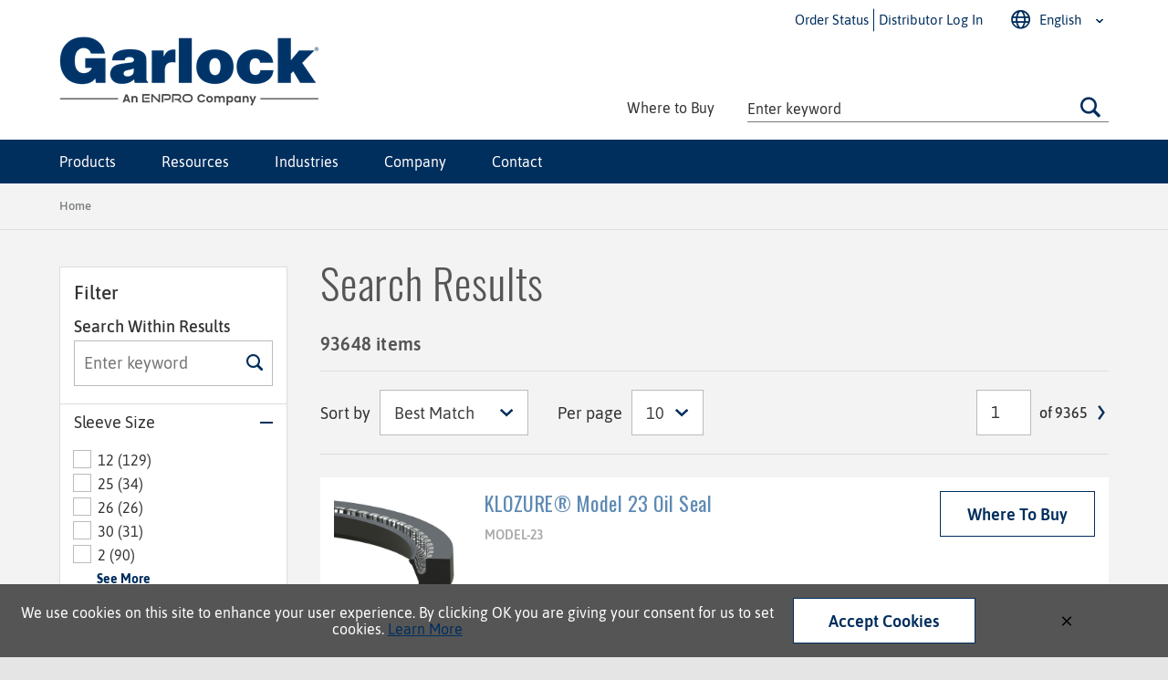

--- FILE ---
content_type: text/html; charset=utf-8
request_url: https://www.garlock.com/Search
body_size: 34427
content:
 

<!DOCTYPE html>


<html class="" lang="en" data-isCustomErrorEnabled="True">
<head>
    <script>if (dataLayer == null) {   var dataLayer = window.dataLayer || []; } let companyUid ='Guest'; let companyName = 'Guest'; if ('True') {companyName ='Guest'; } dataLayer.push({  companyUid, companyName            }) </script>

    


        <script>
            dataLayer = window.dataLayer || [];
            var authenticationState = 'Not Logged In';
            var userId = '';
            if (dataLayer.length > 0) {
                dataLayer[0]['Authentication State'] = authenticationState;
                dataLayer[0]['User ID'] = userId;
            } else {
                dataLayer.push({
                    'Authentication State': authenticationState,
                    'User ID': userId
                });
            }
        </script>
            <script>
                (function(w,d,s,l,i){w[l]=w[l]||[];w[l].push({'gtm.start':
                        new Date().getTime(),event:'gtm.js'});var f=d.getElementsByTagName(s)[0],
                        j=d.createElement(s),dl=l!='dataLayer'?'&l='+l:'';j.async=true;j.src=
                        '//www.googletagmanager.com/gtm.js?id='+i+dl;f.parentNode.insertBefore(j,f);
                })(window, document, 'script', 'dataLayer', 'GTM-T864W87');
            </script>

    <title>Search Results | Garlock</title>
    <meta property="og:type" content="website" />

    
    <meta id="ogTitle" property="og:title" content="Search Results | Garlock" />
    <meta id="ogImage" property="og:image" content="" />
    <meta id="ogUrl" property="og:url" content="/Search" />

        <link rel="icon" href="https://dqiz9ty3090k2.cloudfront.net/userfiles/fav-icon/favicon.ico?t=638986621080207258" type="image/x-icon" />
        <link rel="apple-touch-icon image_src" href="https://dqiz9ty3090k2.cloudfront.net/userfiles/fav-icon/favicon.ico?t=638986621080207258">
        <!--[if IE]><link rel="shortcut icon" href="https://dqiz9ty3090k2.cloudfront.net/userfiles/fav-icon/favicon.ico?t=638986621080207258"/><![endif]-->
    <meta name="keywords" content="Search Results" />
    <meta name="description" content="Search Results" />
            <link rel="canonical" href="/Search"/>
        
    <meta charset="utf-8" />
    <meta name="viewport" content="width=device-width, initial-scale=1, minimum-scale=1, maximum-scale=1, user-scalable=no"/>


<link href="/bundles/fileThemes/GarlockTheme/styles1.css?v=hm205hPAjkOZlyNhzHaEpHA-DV5ic3qYhF2FimNsL7M1" rel="stylesheet"/>

    
<link href="/bundles/css/incontext/global.min.css?v=8SyvqMZ6rzzO13GUehC3w1TNQiR492DzkqlbOK8Dw0E1" rel="stylesheet"/>


    
    <base href="/">

    <style>
        [ng\:cloak], [ng-cloak], [data-ng-cloak], [x-ng-cloak], .ng-cloak, .x-ng-cloak {
            display: none !important;
        }
    </style>


    
    <script>
        var insite = insite || {};
        insite.hideHeader = true;
        insite.hideFooter = true;
    </script>

    
      <!-- DO NOT DELETE - KEEP IN MIND THIS LINES AFTER EACH INSITE UPGRADE -->
  <link rel="preload" href="https://fonts.googleapis.com/css?family=Oswald&display=swap" as="style">
  <link rel="stylesheet" href="https://fonts.googleapis.com/css?family=Oswald&display=swap"
</head>


<body ng-app="insite" ng-strict-di data-contentKey="798">

    <noscript>
        <iframe src="//www.googletagmanager.com/ns.html?id=GTM-T864W87" height="0" width="0" style="display:none;visibility:hidden"></iframe>
    </noscript>

<div style="display: none;" class="cms-shell-controls">
    <button data-bind="click: $root.ToggleShell"><span class="cms-control-decoration"></span></button><span class="cms-control-label"></span>
</div>




<div ng-controller="LayoutController as vm">
  <div id="narrowNav"></div>
  <div id="nwrap">
    <div class="off-canvas panelwrap" role="panel-wrap">
      
      
      <div ng-hide="vm.hideHeader()" class="header-container">
        <style>
    #nav-warning { 
    background: #e87722;
    text-align: center;
    color: #fff;
    padding: 10px;
    margin-top: -15px;
margin-bottom: -16px;
}

    #nav-warning a { 
    text-align: center;
    color: #fff;
}

#hidden {
margin-top: -15px;
}


@media (max-width:766px) {
    #nav-warning { 
    margin-top: -7px;
}
}

@media (min-width: 47.9375em) {
  .updated-logo img {
    margin-bottom: -10px !important;
    aspect-ratio: 285 / 76 !important;
    max-width: 285px !important
 }
}

.updated-logo img {
    min-width: 165px !important;
    min-height: 44px !important;
}


</style>






    


        





<script type="text/javascript">
    var insite = insite || {};
    insite.navAdjustments = [];
</script>

<div ng-controller="TopNavController as vm" class="top-nav-container" ng-cloak dashboard-url="/MyAccount" vmi-dashboard-url="/MyAccount/VmiDashboard">
    <input type="hidden" id="tst_currentLanguage" value="{{::vm.session.language.id}}" />
    <div ng-if="vm.session.hasRfqUpdates" ng-cloak>
        <div class="head-msg">
            <span>
                You have new quote information.
                <a ng-href="{{::vm.dashboardUrl}}">View My Dashboard</a>
            </span>
            <a class="close-msg isc-closemsg" ng-click="vm.closeQuoteInformation()">×</a>
        </div>
    </div>

    <div class="top-content">
        




    </div>

    <div role="top-panel">
        <div class="top-slide">
            <div id="searchPanel">
                <isc-product-search id="narrowSearch" search-path="Search"></isc-product-search>
            </div>
            <div id="userPanel">
                <form>
                    <div class="row collapse"
                         ng-show="::((vm.session.isAuthenticated || vm.session.rememberMe) && !vm.session.isGuest)">
                        <div class="small-12 columns right">
                            <div class="inf-cust">
                                <span class="inf-label">Customer #:</span>
                                <span class="inf-value" id="tst_userNav_customerNumber"
                                      ng-bind="::vm.session.billTo.customerNumber"></span>
                            </div>
                            <div class="inf-ship">
                                <span class="inf-label">Ship To:</span>
                                <span class="inf-value">
                                    <span id="tst_userNav_shipToCompanyName"
                                          ng-bind="vm.session.shipTo.companyName"></span>
                                    <span id="tst_userNav_shipToName" ng-cloak
                                          ng-if="vm.session.shipTo.lastName || vm.session.shipTo.firstName">
                                        {{vm.session.shipTo.lastName}} {{vm.session.shipTo.firstName}},
                                    </span>
                                    <span ng-bind="vm.session.shipTo.fullAddress"></span>
                                </span>
                            </div>
                            <a ng-if="::vm.session.displayChangeCustomerLink"
                               href="/MyAccount/ChangeCustomer" id="tst_header_changeCustomer"
                               class="btn primary btn-change-custship">
                                Change Customer/Ship To
                            </a>
                        </div>
                        <div class="small-12 medium-12 large-12 columns int-settings"
                             ng-show="vm.languages.length > 1 || vm.currencies.length > 1">
                            <button class="btn tertiary isettings">
                                <span class="flag-ind"
                                      ng-if="vm.languages.length > 1 && vm.session.language && vm.session.language.imageFilePath">
                                    <img ng-cloak ng-src="{{::vm.session.language.imageFilePath}}"
                                         alt="{{::vm.session.language.description}}" />
                                </span>
                                <span class="language-code"
                                      ng-if="vm.languages.length > 1 && vm.session.language && !vm.session.language.imageFilePath"
                                      ng-bind="::vm.session.language.languageCode"></span>
                                <span class="currency-symbol" ng-if="vm.currencies.length > 1 && vm.session.currency"
                                      ng-bind="::vm.session.currency.currencySymbol"></span>
                                <span>International Settings</span>
                            </button>
                        </div>

                        <div class="small-12 columns user-info">
                            <div class="user-button">
                                <i class="social foundicon-torso"></i>
                                <span class="cust-name" ng-bind="'Welcome, ' + vm.session.userLabel"></span>
                                <span class="user-role" ng-if="::vm.session.userRoles"
                                      ng-bind="::('(' + vm.session.userRoles + ')')"></span>
                            </div>
                            
<a href="javascript:void(0)" class="sign-out fastClick tst_header_signOutButton"
    ng-click="vm.signOut('/')">
    <span>Sign Out</span>
</a>

                        </div>
                    </div>
                </form>
            </div>
            <div id="isettingsPanel">
                <form>
                    <div class="row collapse">
                        <div class="small-12 medium-6 large-6 columns isettings-multilang"
                             ng-if="vm.languages.length > 1">
                            <label>
                                <img ng-cloak ng-if="::vm.session.language.imageFilePath"
                                     ng-src="{{::vm.session.language.imageFilePath}}"
                                     alt="{{::vm.session.language.description}}" />
                                <span class="currency-symbol" ng-if="::!vm.session.language.imageFilePath"
                                      ng-bind="::vm.session.language.languageCode"></span>
                            </label>
                            <select id="currentLanguage" ng-model="vm.session.language"
                                    ng-options="language.description for language in vm.languages"
                                    ng-change="vm.setLanguage()">
                            </select>
                        </div>
                        <div class="small-12 medium-6 large-6 columns isettings-currency"
                             ng-if="vm.currencies.length > 1">
                            <label>
                                <span class="currency-symbol" ng-if="::vm.session.currency"
                                      ng-bind="::vm.session.currency.currencySymbol"></span>
                            </label>
                            <select id="currentCurrency" ng-model="vm.session.currency"
                                    ng-options="currency.description for currency in vm.currencies"
                                    ng-change="vm.setCurrency(null)">
                            </select>
                        </div>
                        <div class="ui-lock small-12 columns right isettings-buttons">
                            <button class="user-button btn secondary isettings-cancel">Cancel</button>
                        </div>
                    </div>
                </form>
            </div>
        </div>
    </div>

    <nav role="secondary-nav" class="header__secondary-nav">
        <ul role="user-nav" id="tst_userNav" class="user-nav">
            <!-- Adding new links on the header secondary nav -->
            <li class="user-nav--item user-nav--item__link" ng-cloak ng-show="::(vm.session && !vm.session.isAuthenticated)">
                <a href="/contact/ship-tracker" ng-cloak>
                    <span>Order Status</span>
                </a>
            </li>

            <li class="user-nav--item user-nav--item__sign-in" ng-cloak
                ng-show="::(vm.session && (!vm.session.isAuthenticated && !vm.session.rememberMe || vm.session.isGuest))">
                <a href="/MyAccount/SignIn" isc-redirect-to-sign-in return-to-url="true">
                    <i class="gl-icon gl-user"></i>
                    <span>Distributor Log In</span>
                </a>
            </li>
            <li class="user-nav--item"
                ng-show="::((vm.session.isAuthenticated || vm.session.rememberMe) && !vm.session.isGuest)">
                <a href="/MyAccount">
                    <i class="gl-icon gl-user"></i>
                    <span class="cust-name" ng-bind="'Welcome ' + vm.session.userLabel"></span>
                    <span class="company-name" ng-bind="', ' + vm.companyNameWithoutLocation" ng-cloak></span>
                </a>
                <a class="ex fastClick"><i class="foundicon-remove"></i></a>
            </li>
            <li class="user-nav--item" id="tst_fulfillmentMethod"
                ng-if="vm.accountSettings.enableWarehousePickup && vm.session && ((vm.session.isAuthenticated || vm.session.rememberMe) && !vm.session.isGuest)">
                <a href="" ng-click="vm.openDeliveryMethodPopup()">
                    <i class="gl-icon gl-ship"></i>
                    
<span data-test-selector="tst_header_fulfillmentMethodLink_shipToCompanyFullAddress"
    ng-if="vm.session.fulfillmentMethod === 'Ship' && ((vm.session.isAuthenticated || vm.session.rememberMe) && !vm.session.isGuest)"
    ng-bind="'Ship'"></span>
<span
    ng-if="(vm.session.fulfillmentMethod === 'Ship' || !vm.session.fulfillmentMethod)
                                  && ((!vm.session.isAuthenticated && !vm.session.rememberMe) || vm.session.isGuest)">Ship</span>
<span data-test-selector="tst_header_fulfillmentMethodLink_pickUpWarehouseAddress"
    ng-if="vm.session.fulfillmentMethod === 'PickUp'" ng-bind="'Pick up at' + ' ' + (vm.session.pickUpWarehouse ?
          (vm.session.pickUpWarehouse.description || vm.session.pickUpWarehouse.name) : '')"></span>

                </a>
            </li>
            <li class="user-nav--item user-nav--item__signout" ng-cloak
                ng-show="::((vm.session.isAuthenticated || vm.session.rememberMe) && !vm.session.isGuest)">
                
<a href="javascript:void(0)" class="sign-out fastClick tst_header_signOutButton"
    ng-click="vm.signOut('/')">
    <span>Sign Out</span>
</a>

            </li>
            <li class="user-nav--item user-nav--item__lang" ng-if="vm.languages.length > 1" id="tst_languageMenu">
                <a href="#">
                    <i class="gl-icon gl-lang"></i>
                    <span ng-bind="::vm.session.language.description"></span>
                </a>
                <ul class="user-nav--item__lang-options">
                    <li ng-repeat="language in vm.languages"
                        ng-class="{'lang-current': language.id === vm.session.language.id}" class="lang-item-option">
                        <a href="" ng-click="vm.setLanguage(language.id)" id="tst_languageMenu_{{language.id}}">
                            <span ng-bind="::language.description"></span>
                        </a>
                    </li>
                </ul>

            </li>
            <li class="user-nav--item" ng-if="vm.currencies.length > 1" id="tst_currencyMenu">
                <div class="sn-currency">
                    <ul>
                        <li class="has-sub">
                            <a id="tst_header_currentCurrency" href="#">
                                <span class="currency-symbol" ng-bind="::vm.session.currency.currencySymbol"></span>
                                <span class="currency-label" ng-bind="::vm.session.currency.description"></span>
                            </a>
                            <ul>
                                <li ng-repeat="currency in vm.currencies"
                                    ng-class="{'currency-current': currency.id === vm.session.currency.id}">
                                    <a href="" ng-click="vm.setCurrency(currency.id)"
                                       id="tst_currencyMenu_{{currency.id}}">
                                        <span class="currency-symbol" ng-bind="::currency.currencySymbol"></span>
                                        <span class="currency-label" ng-bind="::currency.description"></span>
                                    </a>
                                </li>
                            </ul>
                        </li>
                    </ul>
                </div>
            </li>

            <li role="mode-switch" ng-cloak ng-show="::(vm.displayModeSwitch)">
                <div class="sn-mode">
                    <ul>
                        <li class="has-sub">
                            <a href="#">
                                <span class="mode-desc">{{::(vm.currentNavigationMode === 'Vmi' ? 'Vendor Managed Inventory' : 'Storefront')}}</span>
                            </a>
                            <ul>
                                <li ng-class="{'mode-current': vm.currentNavigationMode === 'Storefront'}">
                                    <a href="" ng-click="vm.setMode('Storefront')">
                                        <span class="mode-desc">Storefront</span>
                                    </a>
                                </li>
                                <li ng-class="{'mode-current': vm.currentNavigationMode === 'Vmi'}">
                                    <a href="" ng-click="vm.setMode('Vmi')">
                                        <span class="mode-desc">Vendor Managed Inventory</span>
                                    </a>
                                </li>
                            </ul>
                        </li>
                    </ul>
                </div>
            </li>

            <li class="user-nav--item search-button">
                <a class="search fastClick" id="searchButton" href="#search">
                    <i class="gl-icon gl-search"></i><span>Search</span>
                </a>
                <a class="ex fastClick"><i class="foundicon-remove"></i></a>
            </li>
        </ul>
    </nav>

</div>

<header id="header" role="masthead" class="use-fastclick sign-in cms-rearrangeable" ng-controller="HeaderController as vm" ng-cloak>

    <input type="hidden" id="tst_currentUserId" value="{{::vm.session.userProfileId}}" />
    <input type="hidden" id="tst_currentCompanyName" value="{{::vm.session.billTo.companyName}}" />
    <input type="hidden" id="tst_currentCompanyNameWithoutLocation" value="{{vm.companyNameWithoutLocation}}" />
    <input type="hidden" id="tst_currentCustomerNumber" value="{{::vm.session.billTo.customerNumber}}" />
    <input type="hidden" id="tst_currentWebsite" value="{{vm.websiteName}}" />

    <div class="head-row">
        <div class="header-zone-container">
            <div class="header-zone lft">
                


    


        

<div class="widget-image updated-logo">
        <a class="cms-imageLink" href="/">
<img loading="lazy" src="https://dqiz9ty3090k2.cloudfront.net/userfiles/home-hero/garlock_enpro_tagline_header.png" alt="" style=" " />
</a>
</div>
    


            </div>
            
<li  ng-cloak ng-show="::((vm.session.isAuthenticated || vm.session.rememberMe) && !vm.session.isGuest)" id="tst_header_signOutButton" data-title="My Account" class="top-level-category top-level-item user-nav--item-account">

    <span class="nav-item-container">
        <a href="/MyAccount" onclick="insite.nav.uncheckBoxes('nav')">
            My Account
        </a>
        <label id="tst_mainMenu_nav_" for="nav-" class="toggle-sub"
            onclick="insite.nav.goToSubnav(this)"></label>
    </span>
    <input type="checkbox" name="nav" id="nav-" class="subnav-check" />
     <ul id="sub-" class="subnav sub-tier-panel second-level-subnav">
        

<li class="sub-item  top-level-item ">

    <a href="/MyAccount/SignIn"  ng-click="vm.hideB2CNav($event)" onclick="insite.nav.uncheckBoxes('nav')">
        <span class="sub-item-text">Sign In</span>
    </a>

</li>

    </ul>
</li>

            <div class="header-zone rt">
                


    


        <div class="widget-linklist clearfix header-links list-horizontal">
    <ul>
                    <li><a class="cms-linklist-linkitem" onclick="insite.nav.uncheckBoxes('nav')" href="/DealerLocator">Where to Buy</a></li>
            </ul>
</div>
    


                <isc-product-search id="wideSearch" search-path="Search"></isc-product-search>
            </div>
        </div>

        <div class="header-zone-container-nav full-width">
            <div class="header-zone-container-nav__content">
                <div class="isc-primary-nav prevent-li-below-window desktop-nav">

                    <ul>


    <li class="top-level-category top-level-item">


    <span class="nav-item-container">
        <a href="/catalog/products" gl-ellipsis="2" onclick="insite.nav.uncheckBoxes('nav')"
            class="prevent-click--tablet">Products</a>
        <label id="tst_mainMenu_nav_00000000-0000-0000-0000-000000000000" for="nav-d209bf05-abb4-44d9-ab27-ad960010a997" class="toggle-sub"
            onclick="insite.nav.goToSubnav(this)">&#9658;</label>
    </span>
    <input type="checkbox" name="nav" id="nav-d209bf05-abb4-44d9-ab27-ad960010a997" class="subnav-check" />


        
            <ul class="subnav sub-tier-panel second-level-subnav">
                <li data-title="Products" class="third-level-category third-level-item show-on-tablet">
                    <a href="/catalog/products" gl-ellipsis="2" onclick="insite.nav.uncheckBoxes('nav')">Products</a>
                </li>
                
                    <li class="second-level-category second-level-item">
                    
                    <span class="nav-item-container">
                        <a href="/catalog/products/bearing-protection" onclick="insite.nav.uncheckBoxes('nav')" gl-ellipsis="2">Bearing Protection</a>
                            
                                 <label id="tst_mainMenu_nav_00000000-0000-0000-0000-000000000000" for="nav-d326103c-f489-4667-84c0-ad9e00de7f4c" class="toggle-sub"
                                            onclick="insite.nav.goToSubnav(this)">&#9658;</label>
                            
                        
                    </span>
                    <input type="checkbox" name="nav" id="nav-d326103c-f489-4667-84c0-ad9e00de7f4c" class="subnav-check" />

                        
                            <ul class="subnav sub-tier-panel third-level-subnav">
                                
                                    <li class="third-level-category third-level-item">
                                        <a href="/catalog/products/bearing-protection/bearing-isolator-labyrinth-seals" onclick="insite.nav.uncheckBoxes('nav')">Bearing Isolator Labyrinth Seals</a>
                                    </li>
                                
                                    <li class="third-level-category third-level-item">
                                        <a href="/catalog/products/bearing-protection/oil-seals" onclick="insite.nav.uncheckBoxes('nav')">Oil Seals</a>
                                    </li>
                                
                            </ul>
                        
                    </li>
                
                    <li class="second-level-category second-level-item">
                    
                    <span class="nav-item-container">
                        <a href="/catalog/products/compression-packing" onclick="insite.nav.uncheckBoxes('nav')" gl-ellipsis="2">Compression Packing</a>
                            
                                 <label id="tst_mainMenu_nav_00000000-0000-0000-0000-000000000000" for="nav-b9ffb478-cce8-414b-956f-ad9c015a705a" class="toggle-sub"
                                            onclick="insite.nav.goToSubnav(this)">&#9658;</label>
                            
                        
                    </span>
                    <input type="checkbox" name="nav" id="nav-b9ffb478-cce8-414b-956f-ad9c015a705a" class="subnav-check" />

                        
                            <ul class="subnav sub-tier-panel third-level-subnav">
                                
                                    <li class="third-level-category third-level-item">
                                        <a href="/catalog/products/compression-packing/compression-packing-by-material" onclick="insite.nav.uncheckBoxes('nav')">Compression Packing by Material</a>
                                    </li>
                                
                                    <li class="third-level-category third-level-item">
                                        <a href="/catalog/products/compression-packing/compression-packing-by-use" onclick="insite.nav.uncheckBoxes('nav')">Compression Packing by Use</a>
                                    </li>
                                
                                    <li class="third-level-category third-level-item">
                                        <a href="/catalog/products/compression-packing/compression-packing-accessories" onclick="insite.nav.uncheckBoxes('nav')">Compression Packing Accessories</a>
                                    </li>
                                
                            </ul>
                        
                    </li>
                
                    <li class="second-level-category second-level-item">
                    
                    <span class="nav-item-container">
                        <a href="/catalog/products/diaphragms-for-pumps-and-valves" onclick="insite.nav.uncheckBoxes('nav')" gl-ellipsis="2">Diaphragms for Pumps and Valves</a>
                            
                                 <label id="tst_mainMenu_nav_00000000-0000-0000-0000-000000000000" for="nav-16a95b09-efc8-4dd2-9138-ad970039d397" class="toggle-sub"
                                            onclick="insite.nav.goToSubnav(this)">&#9658;</label>
                            
                        
                    </span>
                    <input type="checkbox" name="nav" id="nav-16a95b09-efc8-4dd2-9138-ad970039d397" class="subnav-check" />

                        
                            <ul class="subnav sub-tier-panel third-level-subnav">
                                
                                    <li class="third-level-category third-level-item">
                                        <a href="/catalog/products/diaphragms-for-pumps-and-valves/diaphragm-sheet-material" onclick="insite.nav.uncheckBoxes('nav')">Diaphragm Sheet Material</a>
                                    </li>
                                
                                    <li class="third-level-category third-level-item">
                                        <a href="/catalog/products/diaphragms-for-pumps-and-valves/diaphragms-for-pumps" onclick="insite.nav.uncheckBoxes('nav')">Diaphragms for Pumps</a>
                                    </li>
                                
                            </ul>
                        
                    </li>
                
                    <li class="second-level-category second-level-item">
                    
                    <span class="nav-item-container">
                        <a href="/catalog/products/joint-sealant-tape" onclick="insite.nav.uncheckBoxes('nav')" gl-ellipsis="2">ePTFE Joint Sealant</a>
                            
                        
                    </span>
                    <input type="checkbox" name="nav" id="nav-9df3dbef-678f-4a23-b153-ad970039d392" class="subnav-check" />

                        
                    </li>
                
                    <li class="second-level-category second-level-item">
                    
                    <span class="nav-item-container">
                        <a href="/catalog/products/expansion-joints" onclick="insite.nav.uncheckBoxes('nav')" gl-ellipsis="2">Expansion Joints</a>
                            
                                 <label id="tst_mainMenu_nav_00000000-0000-0000-0000-000000000000" for="nav-aa4af63f-7444-4204-bbac-ad97004a3878" class="toggle-sub"
                                            onclick="insite.nav.goToSubnav(this)">&#9658;</label>
                            
                        
                    </span>
                    <input type="checkbox" name="nav" id="nav-aa4af63f-7444-4204-bbac-ad97004a3878" class="subnav-check" />

                        
                            <ul class="subnav sub-tier-panel third-level-subnav">
                                
                                    <li class="third-level-category third-level-item">
                                        <a href="/catalog/products/expansion-joints/ducting-and-low-pressure" onclick="insite.nav.uncheckBoxes('nav')">Ducting and Low Pressure Expansion Joints</a>
                                    </li>
                                
                                    <li class="third-level-category third-level-item">
                                        <a href="/catalog/products/expansion-joints/piping-expansion-joints" onclick="insite.nav.uncheckBoxes('nav')">Piping Expansion Joints</a>
                                    </li>
                                
                                    <li class="third-level-category third-level-item">
                                        <a href="/catalog/products/expansion-joints/accessories-for-expansion-joints" onclick="insite.nav.uncheckBoxes('nav')">Accessories for Expansion Joints</a>
                                    </li>
                                
                            </ul>
                        
                    </li>
                
                    <li class="second-level-category second-level-item">
                    
                    <span class="nav-item-container">
                        <a href="/catalog/products/gaskets" onclick="insite.nav.uncheckBoxes('nav')" gl-ellipsis="2">Gaskets</a>
                            
                                 <label id="tst_mainMenu_nav_00000000-0000-0000-0000-000000000000" for="nav-90b624e7-c72a-495e-9cee-ad9e00ef13a7" class="toggle-sub"
                                            onclick="insite.nav.goToSubnav(this)">&#9658;</label>
                            
                        
                    </span>
                    <input type="checkbox" name="nav" id="nav-90b624e7-c72a-495e-9cee-ad9e00ef13a7" class="subnav-check" />

                        
                            <ul class="subnav sub-tier-panel third-level-subnav">
                                
                                    <li class="third-level-category third-level-item">
                                        <a href="/catalog/products/gaskets/gasket-sheet-material" onclick="insite.nav.uncheckBoxes('nav')">Gasket Sheet Material</a>
                                    </li>
                                
                                    <li class="third-level-category third-level-item">
                                        <a href="/catalog/products/gaskets/metallic-gaskets" onclick="insite.nav.uncheckBoxes('nav')">Metallic Gaskets</a>
                                    </li>
                                
                                    <li class="third-level-category third-level-item">
                                        <a href="/catalog/products/gaskets/non-metallic" onclick="insite.nav.uncheckBoxes('nav')">Non-Metallic Gaskets</a>
                                    </li>
                                
                                    <li class="third-level-category third-level-item">
                                        <a href="/catalog/products/gaskets/railroad-tank-car-gaskets" onclick="insite.nav.uncheckBoxes('nav')">Railroad Tank Car Gaskets</a>
                                    </li>
                                
                                    <li class="third-level-category third-level-item">
                                        <a href="/catalog/products/gaskets/sanitary-ptfe-gaskets" onclick="insite.nav.uncheckBoxes('nav')">Sanitary PTFE Gaskets</a>
                                    </li>
                                
                            </ul>
                        
                    </li>
                
                    <li class="second-level-category second-level-item">
                    
                    <span class="nav-item-container">
                        <a href="/catalog/products/hydraulic-components" onclick="insite.nav.uncheckBoxes('nav')" gl-ellipsis="2">Hydraulic Components</a>
                            
                                 <label id="tst_mainMenu_nav_00000000-0000-0000-0000-000000000000" for="nav-aeb687dc-fe67-4326-a181-ada20172dd6d" class="toggle-sub"
                                            onclick="insite.nav.goToSubnav(this)">&#9658;</label>
                            
                        
                    </span>
                    <input type="checkbox" name="nav" id="nav-aeb687dc-fe67-4326-a181-ada20172dd6d" class="subnav-check" />

                        
                            <ul class="subnav sub-tier-panel third-level-subnav">
                                
                                    <li class="third-level-category third-level-item">
                                        <a href="/catalog/products/hydraulic-components/chevron-v-ring-packing" onclick="insite.nav.uncheckBoxes('nav')">CHEVRON V-Ring Packing</a>
                                    </li>
                                
                            </ul>
                        
                    </li>
                
                    <li class="second-level-category second-level-item">
                    
                    <span class="nav-item-container">
                        <a href="/catalog/products/industrial-hose" onclick="insite.nav.uncheckBoxes('nav')" gl-ellipsis="2">Industrial Hose</a>
                            
                                 <label id="tst_mainMenu_nav_00000000-0000-0000-0000-000000000000" for="nav-ab88a31a-13e4-474d-95ae-ad970039d358" class="toggle-sub"
                                            onclick="insite.nav.goToSubnav(this)">&#9658;</label>
                            
                        
                    </span>
                    <input type="checkbox" name="nav" id="nav-ab88a31a-13e4-474d-95ae-ad970039d358" class="subnav-check" />

                        
                            <ul class="subnav sub-tier-panel third-level-subnav">
                                
                                    <li class="third-level-category third-level-item">
                                        <a href="/catalog/products/industrial-hose/industrial-discharge-hose" onclick="insite.nav.uncheckBoxes('nav')">Industrial Discharge Hose</a>
                                    </li>
                                
                                    <li class="third-level-category third-level-item">
                                        <a href="/catalog/products/industrial-hose/suction-hose" onclick="insite.nav.uncheckBoxes('nav')">Industrial Suction Hose</a>
                                    </li>
                                
                            </ul>
                        
                    </li>
                
                    <li class="second-level-category second-level-item">
                    
                    <span class="nav-item-container">
                        <a href="/catalog/products/mechanical-seals" onclick="insite.nav.uncheckBoxes('nav')" gl-ellipsis="2">Mechanical Seals</a>
                            
                                 <label id="tst_mainMenu_nav_00000000-0000-0000-0000-000000000000" for="nav-94edf470-ee7d-404d-b011-ad970039d397" class="toggle-sub"
                                            onclick="insite.nav.goToSubnav(this)">&#9658;</label>
                            
                        
                    </span>
                    <input type="checkbox" name="nav" id="nav-94edf470-ee7d-404d-b011-ad970039d397" class="subnav-check" />

                        
                            <ul class="subnav sub-tier-panel third-level-subnav">
                                
                                    <li class="third-level-category third-level-item">
                                        <a href="/catalog/products/mechanical-seals/cartridge-seals" onclick="insite.nav.uncheckBoxes('nav')">Cartridge Seals</a>
                                    </li>
                                
                                    <li class="third-level-category third-level-item">
                                        <a href="/catalog/products/mechanical-seals/component-seals" onclick="insite.nav.uncheckBoxes('nav')">Component Seals</a>
                                    </li>
                                
                            </ul>
                        
                    </li>
                
                    <li class="second-level-category second-level-item">
                    
                    <span class="nav-item-container">
                        <a href="/catalog/products/lubrikup-oil-production-seals" onclick="insite.nav.uncheckBoxes('nav')" gl-ellipsis="2">Oil Production Seals</a>
                            
                                 <label id="tst_mainMenu_nav_00000000-0000-0000-0000-000000000000" for="nav-8daf9570-cafb-4caa-8895-ada20172dd64" class="toggle-sub"
                                            onclick="insite.nav.goToSubnav(this)">&#9658;</label>
                            
                        
                    </span>
                    <input type="checkbox" name="nav" id="nav-8daf9570-cafb-4caa-8895-ada20172dd64" class="subnav-check" />

                        
                            <ul class="subnav sub-tier-panel third-level-subnav">
                                
                                    <li class="third-level-category third-level-item">
                                        <a href="/catalog/products/lubrikup-oil-production-seals/downhole-sucker-rod-pump-seals" onclick="insite.nav.uncheckBoxes('nav')">Downhole Sucker Rod Pump Seals</a>
                                    </li>
                                
                                    <li class="third-level-category third-level-item">
                                        <a href="/catalog/products/lubrikup-oil-production-seals/polished-rod-stuffing-box-packing" onclick="insite.nav.uncheckBoxes('nav')">Polished Rod Stuffing Box Packing</a>
                                    </li>
                                
                            </ul>
                        
                    </li>
                
                    <li class="second-level-category second-level-item">
                    
                    <span class="nav-item-container">
                        <a href="/catalog/products/pipe-casing-spacers-and-end-seals" onclick="insite.nav.uncheckBoxes('nav')" gl-ellipsis="2">Pipe Casing Spacers and End Seals</a>
                            
                                 <label id="tst_mainMenu_nav_00000000-0000-0000-0000-000000000000" for="nav-23aedcd8-3f95-450e-8078-ad970039d3a6" class="toggle-sub"
                                            onclick="insite.nav.goToSubnav(this)">&#9658;</label>
                            
                        
                    </span>
                    <input type="checkbox" name="nav" id="nav-23aedcd8-3f95-450e-8078-ad970039d3a6" class="subnav-check" />

                        
                            <ul class="subnav sub-tier-panel third-level-subnav">
                                
                                    <li class="third-level-category third-level-item">
                                        <a href="/catalog/products/pipe-casing-spacers-and-end-seals/casing-end-seals" onclick="insite.nav.uncheckBoxes('nav')">Casing End Seals</a>
                                    </li>
                                
                                    <li class="third-level-category third-level-item">
                                        <a href="/catalog/products/pipe-casing-spacers-and-end-seals/casing-spacers" onclick="insite.nav.uncheckBoxes('nav')">Casing Spacers</a>
                                    </li>
                                
                            </ul>
                        
                    </li>
                
                    <li class="second-level-category second-level-item">
                    
                    <span class="nav-item-container">
                        <a href="/catalog/products/ptfe-tape" onclick="insite.nav.uncheckBoxes('nav')" gl-ellipsis="2">PTFE Tape</a>
                            
                        
                    </span>
                    <input type="checkbox" name="nav" id="nav-eb7b25e8-3683-4b42-a4b7-ad97004a3839" class="subnav-check" />

                        
                    </li>
                
                    <li class="second-level-category second-level-item">
                    
                    <span class="nav-item-container">
                        <a href="/catalog/products/rotary-shaft-seals" onclick="insite.nav.uncheckBoxes('nav')" gl-ellipsis="2">Rotary Shaft Seals</a>
                            
                        
                    </span>
                    <input type="checkbox" name="nav" id="nav-a52d30fa-f1d6-43cd-a714-b03b01100513" class="subnav-check" />

                        
                    </li>
                
                    <li class="second-level-category second-level-item">
                    
                    <span class="nav-item-container">
                        <a href="/catalog/products/valves" onclick="insite.nav.uncheckBoxes('nav')" gl-ellipsis="2">Valves</a>
                            
                                 <label id="tst_mainMenu_nav_00000000-0000-0000-0000-000000000000" for="nav-de1c6bfc-d730-482f-9256-ad960010a9e6" class="toggle-sub"
                                            onclick="insite.nav.goToSubnav(this)">&#9658;</label>
                            
                        
                    </span>
                    <input type="checkbox" name="nav" id="nav-de1c6bfc-d730-482f-9256-ad960010a9e6" class="subnav-check" />

                        
                            <ul class="subnav sub-tier-panel third-level-subnav">
                                
                                    <li class="third-level-category third-level-item">
                                        <a href="/catalog/products/valves/butterfly-valves" onclick="insite.nav.uncheckBoxes('nav')">Butterfly Valves</a>
                                    </li>
                                
                                    <li class="third-level-category third-level-item">
                                        <a href="/catalog/products/valves/valve-accessories" onclick="insite.nav.uncheckBoxes('nav')">Valve Accessories</a>
                                    </li>
                                
                            </ul>
                        
                    </li>
                
                    <li class="second-level-category second-level-item">
                    
                    <span class="nav-item-container">
                        <a href="/catalog/products/wall-penetration-products" onclick="insite.nav.uncheckBoxes('nav')" gl-ellipsis="2">Wall Penetration Products</a>
                            
                                 <label id="tst_mainMenu_nav_00000000-0000-0000-0000-000000000000" for="nav-b7305042-f6f8-4846-8d45-ada20172dd50" class="toggle-sub"
                                            onclick="insite.nav.goToSubnav(this)">&#9658;</label>
                            
                        
                    </span>
                    <input type="checkbox" name="nav" id="nav-b7305042-f6f8-4846-8d45-ada20172dd50" class="subnav-check" />

                        
                            <ul class="subnav sub-tier-panel third-level-subnav">
                                
                                    <li class="third-level-category third-level-item">
                                        <a href="/catalog/products/wall-penetration-products/link-seal" onclick="insite.nav.uncheckBoxes('nav')">LINK-SEAL Modular Pipe Seals</a>
                                    </li>
                                
                                    <li class="third-level-category third-level-item">
                                        <a href="/catalog/products/wall-penetration-products/penetration-sleeves-and-disks" onclick="insite.nav.uncheckBoxes('nav')">Penetration Sleeves and Disks</a>
                                    </li>
                                
                            </ul>
                        
                    </li>
                
                    <li class="second-level-category second-level-item">
                    
                    <span class="nav-item-container">
                        <a href="/catalog/products/water-infiltration-sealing-systems" onclick="insite.nav.uncheckBoxes('nav')" gl-ellipsis="2">Water Infiltration Sealing Systems</a>
                            
                                 <label id="tst_mainMenu_nav_00000000-0000-0000-0000-000000000000" for="nav-2987c810-6697-47e6-9fb9-ada20172dd8f" class="toggle-sub"
                                            onclick="insite.nav.goToSubnav(this)">&#9658;</label>
                            
                        
                    </span>
                    <input type="checkbox" name="nav" id="nav-2987c810-6697-47e6-9fb9-ada20172dd8f" class="subnav-check" />

                        
                            <ul class="subnav sub-tier-panel third-level-subnav">
                                
                                    <li class="third-level-category third-level-item">
                                        <a href="/catalog/products/water-infiltration-sealing-systems/boa-tape" onclick="insite.nav.uncheckBoxes('nav')">Boa-Tape Water Infiltration Sealing System</a>
                                    </li>
                                
                                    <li class="third-level-category third-level-item">
                                        <a href="/catalog/products/water-infiltration-sealing-systems/riser-wrap" onclick="insite.nav.uncheckBoxes('nav')">Riser-Wrap Water Infiltration Sealing System</a>
                                    </li>
                                
                            </ul>
                        
                    </li>
                
            </ul>
        
    </li>



<li data-title="Resources" class="top-level-category top-level-item">
    <span class="nav-item-container">
        <a href="/resources" gl-ellipsis="2" onclick="insite.nav.uncheckBoxes('nav')"
            class="prevent-click--tablet">Resources</a>
        <label id="tst_mainMenu_nav_1126" for="nav-1126" class="toggle-sub"
            onclick="insite.nav.goToSubnav(this)">&#9658;</label>
    </span>
    <input type="checkbox" name="nav" id="nav-1126" class="subnav-check" />
    <ul id="sub-1126" class="subnav sub-tier-panel second-level-subnav">
        <li class="sub-heading second-level-category second-level-item">Resources</li>
        <li data-title="Resources" class="third-level-category third-level-item show-on-tablet">
            <a href="/resources" gl-ellipsis="2" onclick="insite.nav.uncheckBoxes('nav')">Resources</a>
        </li>
        
        


<li data-title="Document Finder" class="third-level-category third-level-item">
    <a href="/resources/document-finder" onclick="insite.nav.uncheckBoxes('nav')"  gl-ellipsis="2">Document Finder</a>
</li>


        
        


<li data-title="Webinars" class="third-level-category third-level-item">
    <a href="/resources/webinars" onclick="insite.nav.uncheckBoxes('nav')"  gl-ellipsis="2">Webinars</a>
</li>


        
        


<li data-title="Case Studies" class="third-level-category third-level-item">
    <a href="/resources/case-studies" onclick="insite.nav.uncheckBoxes('nav')"  gl-ellipsis="2">Case Studies</a>
</li>


        
        


<li data-title="Training" class="third-level-category third-level-item">
    <a href="/resources/training" onclick="insite.nav.uncheckBoxes('nav')"  gl-ellipsis="2">Training</a>
</li>


        
        


<li data-title="Technical Manuals" class="third-level-category third-level-item">
    <a href="/resources/technical-manuals" onclick="insite.nav.uncheckBoxes('nav')"  gl-ellipsis="2">Technical Manuals</a>
</li>


        
        


<li data-title="Tools And Calculators " class="top-level-category top-level-item">
    <span class="nav-item-container">
        <a href="/resources/tools" gl-ellipsis="2" onclick="insite.nav.uncheckBoxes('nav')"
            class="prevent-click--tablet">Tools And Calculators </a>
        <label id="tst_mainMenu_nav_1432" for="nav-1432" class="toggle-sub"
            onclick="insite.nav.goToSubnav(this)">&#9658;</label>
    </span>
    <input type="checkbox" name="nav" id="nav-1432" class="subnav-check" />
    <ul id="sub-1432" class="subnav sub-tier-panel second-level-subnav">
        <li class="sub-heading second-level-category second-level-item">Tools And Calculators </li>
        <li data-title="Tools And Calculators " class="third-level-category third-level-item show-on-tablet">
            <a href="/resources/tools" gl-ellipsis="2" onclick="insite.nav.uncheckBoxes('nav')">Tools And Calculators </a>
        </li>
        
        


<li data-title="LINK-SEAL® Calculator" class="third-level-category third-level-item">
    <a href="/resources/tools/link-seal-calculator" onclick="insite.nav.uncheckBoxes('nav')"  gl-ellipsis="2">LINK-SEAL® Calculator</a>
</li>


        
        


<li data-title="Engineering Conversion Tables" class="third-level-category third-level-item">
    <a href="/resources/tools/conversion-tables" onclick="insite.nav.uncheckBoxes('nav')"  gl-ellipsis="2">Engineering Conversion Tables</a>
</li>


        
        


<li data-title="KLOZURE® Competitor Interchange Cross Reference" class="third-level-category third-level-item">
    <a href="/resources/tools/klozure-interchange" onclick="insite.nav.uncheckBoxes('nav')"  gl-ellipsis="2">KLOZURE® Competitor Interchange Cross Reference</a>
</li>


        
        


<li data-title="TUFF-RAIL® Manway Gasket Selector" class="third-level-category third-level-item">
    <a href="/resources/tools/tuff-rail-manway-gasket-selector" onclick="insite.nav.uncheckBoxes('nav')"  gl-ellipsis="2">TUFF-RAIL® Manway Gasket Selector</a>
</li>


        
        


<li data-title="Gasket Calculator (Excel Spreadsheet)" class="third-level-category third-level-item">
    <a href="/resources/tools/gasket-calculator" onclick="insite.nav.uncheckBoxes('nav')"  gl-ellipsis="2">Gasket Calculator (Excel Spreadsheet)</a>
</li>


        
    </ul>
</li>


        
        


<li data-title="Videos" class="third-level-category third-level-item">
    <a href="/resources/videos" onclick="insite.nav.uncheckBoxes('nav')"  gl-ellipsis="2">Videos</a>
</li>


        
        


<li data-title="Frequently Asked Questions" class="third-level-category third-level-item">
    <a href="/resources/frequently-asked-questions" onclick="insite.nav.uncheckBoxes('nav')"  gl-ellipsis="2">Frequently Asked Questions</a>
</li>


        
        


<li data-title="Technical Articles" class="third-level-category third-level-item">
    <a href="/resources/technical-articles" onclick="insite.nav.uncheckBoxes('nav')"  gl-ellipsis="2">Technical Articles</a>
</li>


        
        


<li data-title="Safety and Material Data Sheets" class="third-level-category third-level-item">
    <a href="/resources/safety-data-sheets" onclick="insite.nav.uncheckBoxes('nav')"  gl-ellipsis="2">Safety and Material Data Sheets</a>
</li>


        
    </ul>
</li>




<li data-title="Industries" class="top-level-category top-level-item">
    <span class="nav-item-container">
        <a href="/industries" gl-ellipsis="2" onclick="insite.nav.uncheckBoxes('nav')"
            class="prevent-click--tablet">Industries</a>
        <label id="tst_mainMenu_nav_7391" for="nav-7391" class="toggle-sub"
            onclick="insite.nav.goToSubnav(this)">&#9658;</label>
    </span>
    <input type="checkbox" name="nav" id="nav-7391" class="subnav-check" />
    <ul id="sub-7391" class="subnav sub-tier-panel second-level-subnav">
        <li class="sub-heading second-level-category second-level-item">Industries</li>
        <li data-title="Industries" class="third-level-category third-level-item show-on-tablet">
            <a href="/industries" gl-ellipsis="2" onclick="insite.nav.uncheckBoxes('nav')">Industries</a>
        </li>
        
        


<li data-title="Aerospace" class="third-level-category third-level-item">
    <a href="/industries/aerospace" onclick="insite.nav.uncheckBoxes('nav')"  gl-ellipsis="2">Aerospace</a>
</li>


        
        


<li data-title="Battery Manufacturing" class="third-level-category third-level-item">
    <a href="/industries/battery" onclick="insite.nav.uncheckBoxes('nav')"  gl-ellipsis="2">Battery Manufacturing</a>
</li>


        
        


<li data-title="Chemical Processing" class="third-level-category third-level-item">
    <a href="/industries/chemical-processing" onclick="insite.nav.uncheckBoxes('nav')"  gl-ellipsis="2">Chemical Processing</a>
</li>


        
        


<li data-title="Data Centers" class="top-level-category top-level-item">
    <span class="nav-item-container">
        <a href="/industries/data-centers" gl-ellipsis="2" onclick="insite.nav.uncheckBoxes('nav')"
            class="prevent-click--tablet">Data Centers</a>
        <label id="tst_mainMenu_nav_7921" for="nav-7921" class="toggle-sub"
            onclick="insite.nav.goToSubnav(this)">&#9658;</label>
    </span>
    <input type="checkbox" name="nav" id="nav-7921" class="subnav-check" />
    <ul id="sub-7921" class="subnav sub-tier-panel second-level-subnav">
        <li class="sub-heading second-level-category second-level-item">Data Centers</li>
        <li data-title="Data Centers" class="third-level-category third-level-item show-on-tablet">
            <a href="/industries/data-centers" gl-ellipsis="2" onclick="insite.nav.uncheckBoxes('nav')">Data Centers</a>
        </li>
        
        


<li data-title="Sealing Solutions for Data Centers" class="third-level-category third-level-item">
    <a href="/industries/data-centers/data-center-solutions" onclick="insite.nav.uncheckBoxes('nav')"  gl-ellipsis="2">Sealing Solutions for Data Centers</a>
</li>


        
    </ul>
</li>


        
        


<li data-title="Engineering, Procurement, Construction" class="third-level-category third-level-item">
    <a href="/industries/engineering-procurement-construction" onclick="insite.nav.uncheckBoxes('nav')"  gl-ellipsis="2">Engineering, Procurement, Construction</a>
</li>


        
        


<li data-title="Food and Beverage" class="third-level-category third-level-item">
    <a href="/industries/food-and-beverage" onclick="insite.nav.uncheckBoxes('nav')"  gl-ellipsis="2">Food and Beverage</a>
</li>


        
        


<li data-title="Hydrogen" class="third-level-category third-level-item">
    <a href="/industries/hydrogen" onclick="insite.nav.uncheckBoxes('nav')"  gl-ellipsis="2">Hydrogen</a>
</li>


        
        


<li data-title="Marine" class="third-level-category third-level-item">
    <a href="/industries/marine" onclick="insite.nav.uncheckBoxes('nav')"  gl-ellipsis="2">Marine</a>
</li>


        
        


<li data-title="Mining" class="third-level-category third-level-item">
    <a href="/industries/mining" onclick="insite.nav.uncheckBoxes('nav')"  gl-ellipsis="2">Mining</a>
</li>


        
        


<li data-title="Nuclear" class="third-level-category third-level-item">
    <a href="/industries/nuclear" onclick="insite.nav.uncheckBoxes('nav')"  gl-ellipsis="2">Nuclear</a>
</li>


        
        


<li data-title="OEM and Custom" class="third-level-category third-level-item">
    <a href="/industries/oem-and-custom" onclick="insite.nav.uncheckBoxes('nav')"  gl-ellipsis="2">OEM and Custom</a>
</li>


        
        


<li data-title="Oil and Gas" class="third-level-category third-level-item">
    <a href="/industries/oil-and-gas" onclick="insite.nav.uncheckBoxes('nav')"  gl-ellipsis="2">Oil and Gas</a>
</li>


        
        


<li data-title="Pharmaceutical" class="third-level-category third-level-item">
    <a href="/industries/pharmaceutical" onclick="insite.nav.uncheckBoxes('nav')"  gl-ellipsis="2">Pharmaceutical</a>
</li>


        
        


<li data-title="Power Generation" class="third-level-category third-level-item">
    <a href="/industries/power-generation" onclick="insite.nav.uncheckBoxes('nav')"  gl-ellipsis="2">Power Generation</a>
</li>


        
        


<li data-title="Primary Metals" class="third-level-category third-level-item">
    <a href="/industries/primary-metals" onclick="insite.nav.uncheckBoxes('nav')"  gl-ellipsis="2">Primary Metals</a>
</li>


        
        


<li data-title="Pulp and Paper" class="third-level-category third-level-item">
    <a href="/industries/pulp-and-paper" onclick="insite.nav.uncheckBoxes('nav')"  gl-ellipsis="2">Pulp and Paper</a>
</li>


        
        


<li data-title="Semiconductor" class="third-level-category third-level-item">
    <a href="/industries/semiconductor" onclick="insite.nav.uncheckBoxes('nav')"  gl-ellipsis="2">Semiconductor</a>
</li>


        
        


<li data-title="Water and Wastewater" class="third-level-category third-level-item">
    <a href="/industries/water-and-wastewater" onclick="insite.nav.uncheckBoxes('nav')"  gl-ellipsis="2">Water and Wastewater</a>
</li>


        
    </ul>
</li>




<li data-title="Company" class="top-level-category top-level-item">
    <span class="nav-item-container">
        <a href="/company" gl-ellipsis="2" onclick="insite.nav.uncheckBoxes('nav')"
            class="prevent-click--tablet">Company</a>
        <label id="tst_mainMenu_nav_1615" for="nav-1615" class="toggle-sub"
            onclick="insite.nav.goToSubnav(this)">&#9658;</label>
    </span>
    <input type="checkbox" name="nav" id="nav-1615" class="subnav-check" />
    <ul id="sub-1615" class="subnav sub-tier-panel second-level-subnav">
        <li class="sub-heading second-level-category second-level-item">Company</li>
        <li data-title="Company" class="third-level-category third-level-item show-on-tablet">
            <a href="/company" gl-ellipsis="2" onclick="insite.nav.uncheckBoxes('nav')">Company</a>
        </li>
        
        


<li data-title="About Us" class="top-level-category top-level-item">
    <span class="nav-item-container">
        <a href="/company/about-us" gl-ellipsis="2" onclick="insite.nav.uncheckBoxes('nav')"
            class="prevent-click--tablet">About Us</a>
        <label id="tst_mainMenu_nav_5196" for="nav-5196" class="toggle-sub"
            onclick="insite.nav.goToSubnav(this)">&#9658;</label>
    </span>
    <input type="checkbox" name="nav" id="nav-5196" class="subnav-check" />
    <ul id="sub-5196" class="subnav sub-tier-panel second-level-subnav">
        <li class="sub-heading second-level-category second-level-item">About Us</li>
        <li data-title="About Us" class="third-level-category third-level-item show-on-tablet">
            <a href="/company/about-us" gl-ellipsis="2" onclick="insite.nav.uncheckBoxes('nav')">About Us</a>
        </li>
        
        


<li data-title="Proud to Be an Enpro Company" class="third-level-category third-level-item">
    <a href="/company/about-us/a-proud-enpro-company" onclick="insite.nav.uncheckBoxes('nav')"  gl-ellipsis="2">Proud to Be an Enpro Company</a>
</li>


        
    </ul>
</li>


        
        


<li data-title="Garlock Brands" class="top-level-category top-level-item">
    <span class="nav-item-container">
        <a href="/company/garlock-brands" gl-ellipsis="2" onclick="insite.nav.uncheckBoxes('nav')"
            class="prevent-click--tablet">Garlock Brands</a>
        <label id="tst_mainMenu_nav_4453" for="nav-4453" class="toggle-sub"
            onclick="insite.nav.goToSubnav(this)">&#9658;</label>
    </span>
    <input type="checkbox" name="nav" id="nav-4453" class="subnav-check" />
    <ul id="sub-4453" class="subnav sub-tier-panel second-level-subnav">
        <li class="sub-heading second-level-category second-level-item">Garlock Brands</li>
        <li data-title="Garlock Brands" class="third-level-category third-level-item show-on-tablet">
            <a href="/company/garlock-brands" gl-ellipsis="2" onclick="insite.nav.uncheckBoxes('nav')">Garlock Brands</a>
        </li>
        
        


<li data-title="BLUE-GARD®" class="third-level-category third-level-item">
    <a href="/company/garlock-brands/blue-gard" onclick="insite.nav.uncheckBoxes('nav')"  gl-ellipsis="2">BLUE-GARD®</a>
</li>


        
        


<li data-title="CMG XC" class="third-level-category third-level-item">
    <a href="/company/garlock-brands/CMG-XC" onclick="insite.nav.uncheckBoxes('nav')"  gl-ellipsis="2">CMG XC</a>
</li>


        
        


<li data-title="GYLON®" class="third-level-category third-level-item">
    <a href="/company/garlock-brands/gylon" onclick="insite.nav.uncheckBoxes('nav')"  gl-ellipsis="2">GYLON®</a>
</li>


        
        


<li data-title="KLOZURE®" class="third-level-category third-level-item">
    <a href="/company/garlock-brands/klozure" onclick="insite.nav.uncheckBoxes('nav')"  gl-ellipsis="2">KLOZURE®</a>
</li>


        
        


<li data-title="LINK-SEAL®" class="third-level-category third-level-item">
    <a href="/company/garlock-brands/link-seal" onclick="insite.nav.uncheckBoxes('nav')"  gl-ellipsis="2">LINK-SEAL®</a>
</li>


        
        


<li data-title="MULTI-SWELL™" class="third-level-category third-level-item">
    <a href="/company/garlock-brands/multi-swell" onclick="insite.nav.uncheckBoxes('nav')"  gl-ellipsis="2">MULTI-SWELL™</a>
</li>


        
        


<li data-title="ONE-UP®" class="third-level-category third-level-item">
    <a href="/company/garlock-brands/one-up" onclick="insite.nav.uncheckBoxes('nav')"  gl-ellipsis="2">ONE-UP®</a>
</li>


        
        


<li data-title="LUBRIKUP®" class="third-level-category third-level-item">
    <a href="/company/garlock-brands/lubrikup" onclick="insite.nav.uncheckBoxes('nav')"  gl-ellipsis="2">LUBRIKUP®</a>
</li>


        
        


<li data-title="PS-SEAL®" class="third-level-category third-level-item">
    <a href="/company/garlock-brands/ps-seal" onclick="insite.nav.uncheckBoxes('nav')"  gl-ellipsis="2">PS-SEAL®</a>
</li>


        
        


<li data-title="THERMa-PUR®" class="third-level-category third-level-item">
    <a href="/company/garlock-brands/therma-pur" onclick="insite.nav.uncheckBoxes('nav')"  gl-ellipsis="2">THERMa-PUR®</a>
</li>


        
        


<li data-title="TUFF-RAIL®" class="third-level-category third-level-item">
    <a href="/company/garlock-brands/tuff-rail" onclick="insite.nav.uncheckBoxes('nav')"  gl-ellipsis="2">TUFF-RAIL®</a>
</li>


        
    </ul>
</li>


        
        


<li data-title="Featured North American Distributors" class="third-level-category third-level-item">
    <a href="/company/featured-north-american-distributors" onclick="insite.nav.uncheckBoxes('nav')"  gl-ellipsis="2">Featured North American Distributors</a>
</li>


        
        


<li data-title="News and Events" class="third-level-category third-level-item">
    <a href="/company/news-and-events" onclick="insite.nav.uncheckBoxes('nav')"  gl-ellipsis="2">News and Events</a>
</li>


        
        


<li data-title="Garlock Regional Websites" class="top-level-category top-level-item">
    <span class="nav-item-container">
        <a href="/company/garlock-regional-websites" gl-ellipsis="2" onclick="insite.nav.uncheckBoxes('nav')"
            class="prevent-click--tablet">Garlock Regional Websites</a>
        <label id="tst_mainMenu_nav_3038" for="nav-3038" class="toggle-sub"
            onclick="insite.nav.goToSubnav(this)">&#9658;</label>
    </span>
    <input type="checkbox" name="nav" id="nav-3038" class="subnav-check" />
    <ul id="sub-3038" class="subnav sub-tier-panel second-level-subnav">
        <li class="sub-heading second-level-category second-level-item">Garlock Regional Websites</li>
        <li data-title="Garlock Regional Websites" class="third-level-category third-level-item show-on-tablet">
            <a href="/company/garlock-regional-websites" gl-ellipsis="2" onclick="insite.nav.uncheckBoxes('nav')">Garlock Regional Websites</a>
        </li>
        
        


<li data-title="Garlock Australia" class="third-level-category third-level-item">
    <a href="/company/region/australia" onclick="insite.nav.uncheckBoxes('nav')"  gl-ellipsis="2">Garlock Australia</a>
</li>


        
        


<li data-title="Garlock Europe" class="third-level-category third-level-item">
    <a href="/company/europe" onclick="insite.nav.uncheckBoxes('nav')"  gl-ellipsis="2">Garlock Europe</a>
</li>


        
        


<li data-title="Garlock China" class="third-level-category third-level-item">
    <a href="/company/region/china" onclick="insite.nav.uncheckBoxes('nav')"  gl-ellipsis="2">Garlock China</a>
</li>


        
        


<li data-title="Garlock Singapore" class="third-level-category third-level-item">
    <a href="/company/region/singapore" onclick="insite.nav.uncheckBoxes('nav')"  gl-ellipsis="2">Garlock Singapore</a>
</li>


        
        


<li data-title="Garlock Taiwan" class="third-level-category third-level-item">
    <a href="/company/region/taiwan" onclick="insite.nav.uncheckBoxes('nav')"  gl-ellipsis="2">Garlock Taiwan</a>
</li>


        
    </ul>
</li>


        
        


<li data-title="Literature Portal" class="third-level-category third-level-item">
    <a href="/company/literature" onclick="insite.nav.uncheckBoxes('nav')"  gl-ellipsis="2">Literature Portal</a>
</li>


        
        


<li data-title="Careers" class="third-level-category third-level-item">
    <a href="/company/careers" onclick="insite.nav.uncheckBoxes('nav')"  gl-ellipsis="2">Careers</a>
</li>


        
    </ul>
</li>




<li data-title="Contact" class="top-level-category top-level-item">
    <span class="nav-item-container">
        <a href="/contact" gl-ellipsis="2" onclick="insite.nav.uncheckBoxes('nav')"
            class="prevent-click--tablet">Contact</a>
        <label id="tst_mainMenu_nav_1664" for="nav-1664" class="toggle-sub"
            onclick="insite.nav.goToSubnav(this)">&#9658;</label>
    </span>
    <input type="checkbox" name="nav" id="nav-1664" class="subnav-check" />
    <ul id="sub-1664" class="subnav sub-tier-panel second-level-subnav">
        <li class="sub-heading second-level-category second-level-item">Contact</li>
        <li data-title="Contact" class="third-level-category third-level-item show-on-tablet">
            <a href="/contact" gl-ellipsis="2" onclick="insite.nav.uncheckBoxes('nav')">Contact</a>
        </li>
        
        


<li data-title="Contact Us" class="third-level-category third-level-item">
    <a href="/contact-us" onclick="insite.nav.uncheckBoxes('nav')"  gl-ellipsis="2">Contact Us</a>
</li>


        
        


<li data-title="Locations" class="third-level-category third-level-item">
    <a href="/contact/locations" onclick="insite.nav.uncheckBoxes('nav')"  gl-ellipsis="2">Locations</a>
</li>


        
        


<li data-title="Where to Buy" class="third-level-category third-level-item">
    <a href="/DealerLocator" onclick="insite.nav.uncheckBoxes('nav')"  gl-ellipsis="2">Where to Buy</a>
</li>


        
        


<li data-title="Order Status" class="third-level-category third-level-item">
    <a href="/contact/ship-tracker" onclick="insite.nav.uncheckBoxes('nav')"  gl-ellipsis="2">Order Status</a>
</li>


        
    </ul>
</li>

</ul>

                                        <div class="isc-primary-nav-top">
                        <!-- To Do 3.7.1 - change navigation back function to use below label element -->
                        <label class="toggle isc-primary-nav-back isc-hidden" onclick="insite.nav.goBack()"
                               title="Back">&#9668;</label>
                        <label class="toggle close-all" onclick="insite.nav.uncheckBoxes('nav')">&times;</label>
                    </div>
                </div>
            </div>
        </div>
        <div class="isc-nav-bar">
            <div class="mobile-nav">
                <div class="mobile-nav__item">
                    <label for="main-nav-check" onclick="insite.nav.activatePanel()" title="Menu">
                        <i class="gl-icon gl-menu"></i>
                    </label>
                </div>
                <div class="mobile-nav__item mobile-nav__item--logo">


    


        

<div class="widget-image updated-logo">
        <a class="cms-imageLink" href="/">
<img loading="lazy" src="https://dqiz9ty3090k2.cloudfront.net/userfiles/home-hero/garlock_enpro_tagline_header.png" alt="" style=" " />
</a>
</div>
    

</div>
                <div class="mobile-nav__item">
                                    </div>

            </div>
        </div>
    </div>
    <div class="ui-lock"></div>
</header>
<div class="ui-lock"></div>

<div class="container nav-container">
    <div id="wideNav">
        <input type="checkbox" name="nav" id="main-nav-check" />
        <div class="isc-primary-nav prevent-li-below-window desktop-nav" ng-controller="HeaderController as vm">
            
            <ul>


    <li class="top-level-category top-level-item">


    <span class="nav-item-container">
        <a href="/catalog/products" gl-ellipsis="2" onclick="insite.nav.uncheckBoxes('nav')"
            class="prevent-click--tablet">Products</a>
        <label id="tst_mainMenu_nav_00000000-0000-0000-0000-000000000000" for="nav-d209bf05-abb4-44d9-ab27-ad960010a997" class="toggle-sub"
            onclick="insite.nav.goToSubnav(this)">&#9658;</label>
    </span>
    <input type="checkbox" name="nav" id="nav-d209bf05-abb4-44d9-ab27-ad960010a997" class="subnav-check" />


        
            <ul class="subnav sub-tier-panel second-level-subnav">
                <li data-title="Products" class="third-level-category third-level-item show-on-tablet">
                    <a href="/catalog/products" gl-ellipsis="2" onclick="insite.nav.uncheckBoxes('nav')">Products</a>
                </li>
                
                    <li class="second-level-category second-level-item">
                    
                    <span class="nav-item-container">
                        <a href="/catalog/products/bearing-protection" onclick="insite.nav.uncheckBoxes('nav')" gl-ellipsis="2">Bearing Protection</a>
                            
                                 <label id="tst_mainMenu_nav_00000000-0000-0000-0000-000000000000" for="nav-d326103c-f489-4667-84c0-ad9e00de7f4c" class="toggle-sub"
                                            onclick="insite.nav.goToSubnav(this)">&#9658;</label>
                            
                        
                    </span>
                    <input type="checkbox" name="nav" id="nav-d326103c-f489-4667-84c0-ad9e00de7f4c" class="subnav-check" />

                        
                            <ul class="subnav sub-tier-panel third-level-subnav">
                                
                                    <li class="third-level-category third-level-item">
                                        <a href="/catalog/products/bearing-protection/bearing-isolator-labyrinth-seals" onclick="insite.nav.uncheckBoxes('nav')">Bearing Isolator Labyrinth Seals</a>
                                    </li>
                                
                                    <li class="third-level-category third-level-item">
                                        <a href="/catalog/products/bearing-protection/oil-seals" onclick="insite.nav.uncheckBoxes('nav')">Oil Seals</a>
                                    </li>
                                
                            </ul>
                        
                    </li>
                
                    <li class="second-level-category second-level-item">
                    
                    <span class="nav-item-container">
                        <a href="/catalog/products/compression-packing" onclick="insite.nav.uncheckBoxes('nav')" gl-ellipsis="2">Compression Packing</a>
                            
                                 <label id="tst_mainMenu_nav_00000000-0000-0000-0000-000000000000" for="nav-b9ffb478-cce8-414b-956f-ad9c015a705a" class="toggle-sub"
                                            onclick="insite.nav.goToSubnav(this)">&#9658;</label>
                            
                        
                    </span>
                    <input type="checkbox" name="nav" id="nav-b9ffb478-cce8-414b-956f-ad9c015a705a" class="subnav-check" />

                        
                            <ul class="subnav sub-tier-panel third-level-subnav">
                                
                                    <li class="third-level-category third-level-item">
                                        <a href="/catalog/products/compression-packing/compression-packing-by-material" onclick="insite.nav.uncheckBoxes('nav')">Compression Packing by Material</a>
                                    </li>
                                
                                    <li class="third-level-category third-level-item">
                                        <a href="/catalog/products/compression-packing/compression-packing-by-use" onclick="insite.nav.uncheckBoxes('nav')">Compression Packing by Use</a>
                                    </li>
                                
                                    <li class="third-level-category third-level-item">
                                        <a href="/catalog/products/compression-packing/compression-packing-accessories" onclick="insite.nav.uncheckBoxes('nav')">Compression Packing Accessories</a>
                                    </li>
                                
                            </ul>
                        
                    </li>
                
                    <li class="second-level-category second-level-item">
                    
                    <span class="nav-item-container">
                        <a href="/catalog/products/diaphragms-for-pumps-and-valves" onclick="insite.nav.uncheckBoxes('nav')" gl-ellipsis="2">Diaphragms for Pumps and Valves</a>
                            
                                 <label id="tst_mainMenu_nav_00000000-0000-0000-0000-000000000000" for="nav-16a95b09-efc8-4dd2-9138-ad970039d397" class="toggle-sub"
                                            onclick="insite.nav.goToSubnav(this)">&#9658;</label>
                            
                        
                    </span>
                    <input type="checkbox" name="nav" id="nav-16a95b09-efc8-4dd2-9138-ad970039d397" class="subnav-check" />

                        
                            <ul class="subnav sub-tier-panel third-level-subnav">
                                
                                    <li class="third-level-category third-level-item">
                                        <a href="/catalog/products/diaphragms-for-pumps-and-valves/diaphragm-sheet-material" onclick="insite.nav.uncheckBoxes('nav')">Diaphragm Sheet Material</a>
                                    </li>
                                
                                    <li class="third-level-category third-level-item">
                                        <a href="/catalog/products/diaphragms-for-pumps-and-valves/diaphragms-for-pumps" onclick="insite.nav.uncheckBoxes('nav')">Diaphragms for Pumps</a>
                                    </li>
                                
                            </ul>
                        
                    </li>
                
                    <li class="second-level-category second-level-item">
                    
                    <span class="nav-item-container">
                        <a href="/catalog/products/joint-sealant-tape" onclick="insite.nav.uncheckBoxes('nav')" gl-ellipsis="2">ePTFE Joint Sealant</a>
                            
                        
                    </span>
                    <input type="checkbox" name="nav" id="nav-9df3dbef-678f-4a23-b153-ad970039d392" class="subnav-check" />

                        
                    </li>
                
                    <li class="second-level-category second-level-item">
                    
                    <span class="nav-item-container">
                        <a href="/catalog/products/expansion-joints" onclick="insite.nav.uncheckBoxes('nav')" gl-ellipsis="2">Expansion Joints</a>
                            
                                 <label id="tst_mainMenu_nav_00000000-0000-0000-0000-000000000000" for="nav-aa4af63f-7444-4204-bbac-ad97004a3878" class="toggle-sub"
                                            onclick="insite.nav.goToSubnav(this)">&#9658;</label>
                            
                        
                    </span>
                    <input type="checkbox" name="nav" id="nav-aa4af63f-7444-4204-bbac-ad97004a3878" class="subnav-check" />

                        
                            <ul class="subnav sub-tier-panel third-level-subnav">
                                
                                    <li class="third-level-category third-level-item">
                                        <a href="/catalog/products/expansion-joints/ducting-and-low-pressure" onclick="insite.nav.uncheckBoxes('nav')">Ducting and Low Pressure Expansion Joints</a>
                                    </li>
                                
                                    <li class="third-level-category third-level-item">
                                        <a href="/catalog/products/expansion-joints/piping-expansion-joints" onclick="insite.nav.uncheckBoxes('nav')">Piping Expansion Joints</a>
                                    </li>
                                
                                    <li class="third-level-category third-level-item">
                                        <a href="/catalog/products/expansion-joints/accessories-for-expansion-joints" onclick="insite.nav.uncheckBoxes('nav')">Accessories for Expansion Joints</a>
                                    </li>
                                
                            </ul>
                        
                    </li>
                
                    <li class="second-level-category second-level-item">
                    
                    <span class="nav-item-container">
                        <a href="/catalog/products/gaskets" onclick="insite.nav.uncheckBoxes('nav')" gl-ellipsis="2">Gaskets</a>
                            
                                 <label id="tst_mainMenu_nav_00000000-0000-0000-0000-000000000000" for="nav-90b624e7-c72a-495e-9cee-ad9e00ef13a7" class="toggle-sub"
                                            onclick="insite.nav.goToSubnav(this)">&#9658;</label>
                            
                        
                    </span>
                    <input type="checkbox" name="nav" id="nav-90b624e7-c72a-495e-9cee-ad9e00ef13a7" class="subnav-check" />

                        
                            <ul class="subnav sub-tier-panel third-level-subnav">
                                
                                    <li class="third-level-category third-level-item">
                                        <a href="/catalog/products/gaskets/gasket-sheet-material" onclick="insite.nav.uncheckBoxes('nav')">Gasket Sheet Material</a>
                                    </li>
                                
                                    <li class="third-level-category third-level-item">
                                        <a href="/catalog/products/gaskets/metallic-gaskets" onclick="insite.nav.uncheckBoxes('nav')">Metallic Gaskets</a>
                                    </li>
                                
                                    <li class="third-level-category third-level-item">
                                        <a href="/catalog/products/gaskets/non-metallic" onclick="insite.nav.uncheckBoxes('nav')">Non-Metallic Gaskets</a>
                                    </li>
                                
                                    <li class="third-level-category third-level-item">
                                        <a href="/catalog/products/gaskets/railroad-tank-car-gaskets" onclick="insite.nav.uncheckBoxes('nav')">Railroad Tank Car Gaskets</a>
                                    </li>
                                
                                    <li class="third-level-category third-level-item">
                                        <a href="/catalog/products/gaskets/sanitary-ptfe-gaskets" onclick="insite.nav.uncheckBoxes('nav')">Sanitary PTFE Gaskets</a>
                                    </li>
                                
                            </ul>
                        
                    </li>
                
                    <li class="second-level-category second-level-item">
                    
                    <span class="nav-item-container">
                        <a href="/catalog/products/hydraulic-components" onclick="insite.nav.uncheckBoxes('nav')" gl-ellipsis="2">Hydraulic Components</a>
                            
                                 <label id="tst_mainMenu_nav_00000000-0000-0000-0000-000000000000" for="nav-aeb687dc-fe67-4326-a181-ada20172dd6d" class="toggle-sub"
                                            onclick="insite.nav.goToSubnav(this)">&#9658;</label>
                            
                        
                    </span>
                    <input type="checkbox" name="nav" id="nav-aeb687dc-fe67-4326-a181-ada20172dd6d" class="subnav-check" />

                        
                            <ul class="subnav sub-tier-panel third-level-subnav">
                                
                                    <li class="third-level-category third-level-item">
                                        <a href="/catalog/products/hydraulic-components/chevron-v-ring-packing" onclick="insite.nav.uncheckBoxes('nav')">CHEVRON V-Ring Packing</a>
                                    </li>
                                
                            </ul>
                        
                    </li>
                
                    <li class="second-level-category second-level-item">
                    
                    <span class="nav-item-container">
                        <a href="/catalog/products/industrial-hose" onclick="insite.nav.uncheckBoxes('nav')" gl-ellipsis="2">Industrial Hose</a>
                            
                                 <label id="tst_mainMenu_nav_00000000-0000-0000-0000-000000000000" for="nav-ab88a31a-13e4-474d-95ae-ad970039d358" class="toggle-sub"
                                            onclick="insite.nav.goToSubnav(this)">&#9658;</label>
                            
                        
                    </span>
                    <input type="checkbox" name="nav" id="nav-ab88a31a-13e4-474d-95ae-ad970039d358" class="subnav-check" />

                        
                            <ul class="subnav sub-tier-panel third-level-subnav">
                                
                                    <li class="third-level-category third-level-item">
                                        <a href="/catalog/products/industrial-hose/industrial-discharge-hose" onclick="insite.nav.uncheckBoxes('nav')">Industrial Discharge Hose</a>
                                    </li>
                                
                                    <li class="third-level-category third-level-item">
                                        <a href="/catalog/products/industrial-hose/suction-hose" onclick="insite.nav.uncheckBoxes('nav')">Industrial Suction Hose</a>
                                    </li>
                                
                            </ul>
                        
                    </li>
                
                    <li class="second-level-category second-level-item">
                    
                    <span class="nav-item-container">
                        <a href="/catalog/products/mechanical-seals" onclick="insite.nav.uncheckBoxes('nav')" gl-ellipsis="2">Mechanical Seals</a>
                            
                                 <label id="tst_mainMenu_nav_00000000-0000-0000-0000-000000000000" for="nav-94edf470-ee7d-404d-b011-ad970039d397" class="toggle-sub"
                                            onclick="insite.nav.goToSubnav(this)">&#9658;</label>
                            
                        
                    </span>
                    <input type="checkbox" name="nav" id="nav-94edf470-ee7d-404d-b011-ad970039d397" class="subnav-check" />

                        
                            <ul class="subnav sub-tier-panel third-level-subnav">
                                
                                    <li class="third-level-category third-level-item">
                                        <a href="/catalog/products/mechanical-seals/cartridge-seals" onclick="insite.nav.uncheckBoxes('nav')">Cartridge Seals</a>
                                    </li>
                                
                                    <li class="third-level-category third-level-item">
                                        <a href="/catalog/products/mechanical-seals/component-seals" onclick="insite.nav.uncheckBoxes('nav')">Component Seals</a>
                                    </li>
                                
                            </ul>
                        
                    </li>
                
                    <li class="second-level-category second-level-item">
                    
                    <span class="nav-item-container">
                        <a href="/catalog/products/lubrikup-oil-production-seals" onclick="insite.nav.uncheckBoxes('nav')" gl-ellipsis="2">Oil Production Seals</a>
                            
                                 <label id="tst_mainMenu_nav_00000000-0000-0000-0000-000000000000" for="nav-8daf9570-cafb-4caa-8895-ada20172dd64" class="toggle-sub"
                                            onclick="insite.nav.goToSubnav(this)">&#9658;</label>
                            
                        
                    </span>
                    <input type="checkbox" name="nav" id="nav-8daf9570-cafb-4caa-8895-ada20172dd64" class="subnav-check" />

                        
                            <ul class="subnav sub-tier-panel third-level-subnav">
                                
                                    <li class="third-level-category third-level-item">
                                        <a href="/catalog/products/lubrikup-oil-production-seals/downhole-sucker-rod-pump-seals" onclick="insite.nav.uncheckBoxes('nav')">Downhole Sucker Rod Pump Seals</a>
                                    </li>
                                
                                    <li class="third-level-category third-level-item">
                                        <a href="/catalog/products/lubrikup-oil-production-seals/polished-rod-stuffing-box-packing" onclick="insite.nav.uncheckBoxes('nav')">Polished Rod Stuffing Box Packing</a>
                                    </li>
                                
                            </ul>
                        
                    </li>
                
                    <li class="second-level-category second-level-item">
                    
                    <span class="nav-item-container">
                        <a href="/catalog/products/pipe-casing-spacers-and-end-seals" onclick="insite.nav.uncheckBoxes('nav')" gl-ellipsis="2">Pipe Casing Spacers and End Seals</a>
                            
                                 <label id="tst_mainMenu_nav_00000000-0000-0000-0000-000000000000" for="nav-23aedcd8-3f95-450e-8078-ad970039d3a6" class="toggle-sub"
                                            onclick="insite.nav.goToSubnav(this)">&#9658;</label>
                            
                        
                    </span>
                    <input type="checkbox" name="nav" id="nav-23aedcd8-3f95-450e-8078-ad970039d3a6" class="subnav-check" />

                        
                            <ul class="subnav sub-tier-panel third-level-subnav">
                                
                                    <li class="third-level-category third-level-item">
                                        <a href="/catalog/products/pipe-casing-spacers-and-end-seals/casing-end-seals" onclick="insite.nav.uncheckBoxes('nav')">Casing End Seals</a>
                                    </li>
                                
                                    <li class="third-level-category third-level-item">
                                        <a href="/catalog/products/pipe-casing-spacers-and-end-seals/casing-spacers" onclick="insite.nav.uncheckBoxes('nav')">Casing Spacers</a>
                                    </li>
                                
                            </ul>
                        
                    </li>
                
                    <li class="second-level-category second-level-item">
                    
                    <span class="nav-item-container">
                        <a href="/catalog/products/ptfe-tape" onclick="insite.nav.uncheckBoxes('nav')" gl-ellipsis="2">PTFE Tape</a>
                            
                        
                    </span>
                    <input type="checkbox" name="nav" id="nav-eb7b25e8-3683-4b42-a4b7-ad97004a3839" class="subnav-check" />

                        
                    </li>
                
                    <li class="second-level-category second-level-item">
                    
                    <span class="nav-item-container">
                        <a href="/catalog/products/rotary-shaft-seals" onclick="insite.nav.uncheckBoxes('nav')" gl-ellipsis="2">Rotary Shaft Seals</a>
                            
                        
                    </span>
                    <input type="checkbox" name="nav" id="nav-a52d30fa-f1d6-43cd-a714-b03b01100513" class="subnav-check" />

                        
                    </li>
                
                    <li class="second-level-category second-level-item">
                    
                    <span class="nav-item-container">
                        <a href="/catalog/products/valves" onclick="insite.nav.uncheckBoxes('nav')" gl-ellipsis="2">Valves</a>
                            
                                 <label id="tst_mainMenu_nav_00000000-0000-0000-0000-000000000000" for="nav-de1c6bfc-d730-482f-9256-ad960010a9e6" class="toggle-sub"
                                            onclick="insite.nav.goToSubnav(this)">&#9658;</label>
                            
                        
                    </span>
                    <input type="checkbox" name="nav" id="nav-de1c6bfc-d730-482f-9256-ad960010a9e6" class="subnav-check" />

                        
                            <ul class="subnav sub-tier-panel third-level-subnav">
                                
                                    <li class="third-level-category third-level-item">
                                        <a href="/catalog/products/valves/butterfly-valves" onclick="insite.nav.uncheckBoxes('nav')">Butterfly Valves</a>
                                    </li>
                                
                                    <li class="third-level-category third-level-item">
                                        <a href="/catalog/products/valves/valve-accessories" onclick="insite.nav.uncheckBoxes('nav')">Valve Accessories</a>
                                    </li>
                                
                            </ul>
                        
                    </li>
                
                    <li class="second-level-category second-level-item">
                    
                    <span class="nav-item-container">
                        <a href="/catalog/products/wall-penetration-products" onclick="insite.nav.uncheckBoxes('nav')" gl-ellipsis="2">Wall Penetration Products</a>
                            
                                 <label id="tst_mainMenu_nav_00000000-0000-0000-0000-000000000000" for="nav-b7305042-f6f8-4846-8d45-ada20172dd50" class="toggle-sub"
                                            onclick="insite.nav.goToSubnav(this)">&#9658;</label>
                            
                        
                    </span>
                    <input type="checkbox" name="nav" id="nav-b7305042-f6f8-4846-8d45-ada20172dd50" class="subnav-check" />

                        
                            <ul class="subnav sub-tier-panel third-level-subnav">
                                
                                    <li class="third-level-category third-level-item">
                                        <a href="/catalog/products/wall-penetration-products/link-seal" onclick="insite.nav.uncheckBoxes('nav')">LINK-SEAL Modular Pipe Seals</a>
                                    </li>
                                
                                    <li class="third-level-category third-level-item">
                                        <a href="/catalog/products/wall-penetration-products/penetration-sleeves-and-disks" onclick="insite.nav.uncheckBoxes('nav')">Penetration Sleeves and Disks</a>
                                    </li>
                                
                            </ul>
                        
                    </li>
                
                    <li class="second-level-category second-level-item">
                    
                    <span class="nav-item-container">
                        <a href="/catalog/products/water-infiltration-sealing-systems" onclick="insite.nav.uncheckBoxes('nav')" gl-ellipsis="2">Water Infiltration Sealing Systems</a>
                            
                                 <label id="tst_mainMenu_nav_00000000-0000-0000-0000-000000000000" for="nav-2987c810-6697-47e6-9fb9-ada20172dd8f" class="toggle-sub"
                                            onclick="insite.nav.goToSubnav(this)">&#9658;</label>
                            
                        
                    </span>
                    <input type="checkbox" name="nav" id="nav-2987c810-6697-47e6-9fb9-ada20172dd8f" class="subnav-check" />

                        
                            <ul class="subnav sub-tier-panel third-level-subnav">
                                
                                    <li class="third-level-category third-level-item">
                                        <a href="/catalog/products/water-infiltration-sealing-systems/boa-tape" onclick="insite.nav.uncheckBoxes('nav')">Boa-Tape Water Infiltration Sealing System</a>
                                    </li>
                                
                                    <li class="third-level-category third-level-item">
                                        <a href="/catalog/products/water-infiltration-sealing-systems/riser-wrap" onclick="insite.nav.uncheckBoxes('nav')">Riser-Wrap Water Infiltration Sealing System</a>
                                    </li>
                                
                            </ul>
                        
                    </li>
                
            </ul>
        
    </li>



<li data-title="Resources" class="top-level-category top-level-item">
    <span class="nav-item-container">
        <a href="/resources" gl-ellipsis="2" onclick="insite.nav.uncheckBoxes('nav')"
            class="prevent-click--tablet">Resources</a>
        <label id="tst_mainMenu_nav_1126" for="nav-1126" class="toggle-sub"
            onclick="insite.nav.goToSubnav(this)">&#9658;</label>
    </span>
    <input type="checkbox" name="nav" id="nav-1126" class="subnav-check" />
    <ul id="sub-1126" class="subnav sub-tier-panel second-level-subnav">
        <li class="sub-heading second-level-category second-level-item">Resources</li>
        <li data-title="Resources" class="third-level-category third-level-item show-on-tablet">
            <a href="/resources" gl-ellipsis="2" onclick="insite.nav.uncheckBoxes('nav')">Resources</a>
        </li>
        
        


<li data-title="Document Finder" class="third-level-category third-level-item">
    <a href="/resources/document-finder" onclick="insite.nav.uncheckBoxes('nav')"  gl-ellipsis="2">Document Finder</a>
</li>


        
        


<li data-title="Webinars" class="third-level-category third-level-item">
    <a href="/resources/webinars" onclick="insite.nav.uncheckBoxes('nav')"  gl-ellipsis="2">Webinars</a>
</li>


        
        


<li data-title="Case Studies" class="third-level-category third-level-item">
    <a href="/resources/case-studies" onclick="insite.nav.uncheckBoxes('nav')"  gl-ellipsis="2">Case Studies</a>
</li>


        
        


<li data-title="Training" class="third-level-category third-level-item">
    <a href="/resources/training" onclick="insite.nav.uncheckBoxes('nav')"  gl-ellipsis="2">Training</a>
</li>


        
        


<li data-title="Technical Manuals" class="third-level-category third-level-item">
    <a href="/resources/technical-manuals" onclick="insite.nav.uncheckBoxes('nav')"  gl-ellipsis="2">Technical Manuals</a>
</li>


        
        


<li data-title="Tools And Calculators " class="top-level-category top-level-item">
    <span class="nav-item-container">
        <a href="/resources/tools" gl-ellipsis="2" onclick="insite.nav.uncheckBoxes('nav')"
            class="prevent-click--tablet">Tools And Calculators </a>
        <label id="tst_mainMenu_nav_1432" for="nav-1432" class="toggle-sub"
            onclick="insite.nav.goToSubnav(this)">&#9658;</label>
    </span>
    <input type="checkbox" name="nav" id="nav-1432" class="subnav-check" />
    <ul id="sub-1432" class="subnav sub-tier-panel second-level-subnav">
        <li class="sub-heading second-level-category second-level-item">Tools And Calculators </li>
        <li data-title="Tools And Calculators " class="third-level-category third-level-item show-on-tablet">
            <a href="/resources/tools" gl-ellipsis="2" onclick="insite.nav.uncheckBoxes('nav')">Tools And Calculators </a>
        </li>
        
        


<li data-title="LINK-SEAL® Calculator" class="third-level-category third-level-item">
    <a href="/resources/tools/link-seal-calculator" onclick="insite.nav.uncheckBoxes('nav')"  gl-ellipsis="2">LINK-SEAL® Calculator</a>
</li>


        
        


<li data-title="Engineering Conversion Tables" class="third-level-category third-level-item">
    <a href="/resources/tools/conversion-tables" onclick="insite.nav.uncheckBoxes('nav')"  gl-ellipsis="2">Engineering Conversion Tables</a>
</li>


        
        


<li data-title="KLOZURE® Competitor Interchange Cross Reference" class="third-level-category third-level-item">
    <a href="/resources/tools/klozure-interchange" onclick="insite.nav.uncheckBoxes('nav')"  gl-ellipsis="2">KLOZURE® Competitor Interchange Cross Reference</a>
</li>


        
        


<li data-title="TUFF-RAIL® Manway Gasket Selector" class="third-level-category third-level-item">
    <a href="/resources/tools/tuff-rail-manway-gasket-selector" onclick="insite.nav.uncheckBoxes('nav')"  gl-ellipsis="2">TUFF-RAIL® Manway Gasket Selector</a>
</li>


        
        


<li data-title="Gasket Calculator (Excel Spreadsheet)" class="third-level-category third-level-item">
    <a href="/resources/tools/gasket-calculator" onclick="insite.nav.uncheckBoxes('nav')"  gl-ellipsis="2">Gasket Calculator (Excel Spreadsheet)</a>
</li>


        
    </ul>
</li>


        
        


<li data-title="Videos" class="third-level-category third-level-item">
    <a href="/resources/videos" onclick="insite.nav.uncheckBoxes('nav')"  gl-ellipsis="2">Videos</a>
</li>


        
        


<li data-title="Frequently Asked Questions" class="third-level-category third-level-item">
    <a href="/resources/frequently-asked-questions" onclick="insite.nav.uncheckBoxes('nav')"  gl-ellipsis="2">Frequently Asked Questions</a>
</li>


        
        


<li data-title="Technical Articles" class="third-level-category third-level-item">
    <a href="/resources/technical-articles" onclick="insite.nav.uncheckBoxes('nav')"  gl-ellipsis="2">Technical Articles</a>
</li>


        
        


<li data-title="Safety and Material Data Sheets" class="third-level-category third-level-item">
    <a href="/resources/safety-data-sheets" onclick="insite.nav.uncheckBoxes('nav')"  gl-ellipsis="2">Safety and Material Data Sheets</a>
</li>


        
    </ul>
</li>




<li data-title="Industries" class="top-level-category top-level-item">
    <span class="nav-item-container">
        <a href="/industries" gl-ellipsis="2" onclick="insite.nav.uncheckBoxes('nav')"
            class="prevent-click--tablet">Industries</a>
        <label id="tst_mainMenu_nav_7391" for="nav-7391" class="toggle-sub"
            onclick="insite.nav.goToSubnav(this)">&#9658;</label>
    </span>
    <input type="checkbox" name="nav" id="nav-7391" class="subnav-check" />
    <ul id="sub-7391" class="subnav sub-tier-panel second-level-subnav">
        <li class="sub-heading second-level-category second-level-item">Industries</li>
        <li data-title="Industries" class="third-level-category third-level-item show-on-tablet">
            <a href="/industries" gl-ellipsis="2" onclick="insite.nav.uncheckBoxes('nav')">Industries</a>
        </li>
        
        


<li data-title="Aerospace" class="third-level-category third-level-item">
    <a href="/industries/aerospace" onclick="insite.nav.uncheckBoxes('nav')"  gl-ellipsis="2">Aerospace</a>
</li>


        
        


<li data-title="Battery Manufacturing" class="third-level-category third-level-item">
    <a href="/industries/battery" onclick="insite.nav.uncheckBoxes('nav')"  gl-ellipsis="2">Battery Manufacturing</a>
</li>


        
        


<li data-title="Chemical Processing" class="third-level-category third-level-item">
    <a href="/industries/chemical-processing" onclick="insite.nav.uncheckBoxes('nav')"  gl-ellipsis="2">Chemical Processing</a>
</li>


        
        


<li data-title="Data Centers" class="top-level-category top-level-item">
    <span class="nav-item-container">
        <a href="/industries/data-centers" gl-ellipsis="2" onclick="insite.nav.uncheckBoxes('nav')"
            class="prevent-click--tablet">Data Centers</a>
        <label id="tst_mainMenu_nav_7921" for="nav-7921" class="toggle-sub"
            onclick="insite.nav.goToSubnav(this)">&#9658;</label>
    </span>
    <input type="checkbox" name="nav" id="nav-7921" class="subnav-check" />
    <ul id="sub-7921" class="subnav sub-tier-panel second-level-subnav">
        <li class="sub-heading second-level-category second-level-item">Data Centers</li>
        <li data-title="Data Centers" class="third-level-category third-level-item show-on-tablet">
            <a href="/industries/data-centers" gl-ellipsis="2" onclick="insite.nav.uncheckBoxes('nav')">Data Centers</a>
        </li>
        
        


<li data-title="Sealing Solutions for Data Centers" class="third-level-category third-level-item">
    <a href="/industries/data-centers/data-center-solutions" onclick="insite.nav.uncheckBoxes('nav')"  gl-ellipsis="2">Sealing Solutions for Data Centers</a>
</li>


        
    </ul>
</li>


        
        


<li data-title="Engineering, Procurement, Construction" class="third-level-category third-level-item">
    <a href="/industries/engineering-procurement-construction" onclick="insite.nav.uncheckBoxes('nav')"  gl-ellipsis="2">Engineering, Procurement, Construction</a>
</li>


        
        


<li data-title="Food and Beverage" class="third-level-category third-level-item">
    <a href="/industries/food-and-beverage" onclick="insite.nav.uncheckBoxes('nav')"  gl-ellipsis="2">Food and Beverage</a>
</li>


        
        


<li data-title="Hydrogen" class="third-level-category third-level-item">
    <a href="/industries/hydrogen" onclick="insite.nav.uncheckBoxes('nav')"  gl-ellipsis="2">Hydrogen</a>
</li>


        
        


<li data-title="Marine" class="third-level-category third-level-item">
    <a href="/industries/marine" onclick="insite.nav.uncheckBoxes('nav')"  gl-ellipsis="2">Marine</a>
</li>


        
        


<li data-title="Mining" class="third-level-category third-level-item">
    <a href="/industries/mining" onclick="insite.nav.uncheckBoxes('nav')"  gl-ellipsis="2">Mining</a>
</li>


        
        


<li data-title="Nuclear" class="third-level-category third-level-item">
    <a href="/industries/nuclear" onclick="insite.nav.uncheckBoxes('nav')"  gl-ellipsis="2">Nuclear</a>
</li>


        
        


<li data-title="OEM and Custom" class="third-level-category third-level-item">
    <a href="/industries/oem-and-custom" onclick="insite.nav.uncheckBoxes('nav')"  gl-ellipsis="2">OEM and Custom</a>
</li>


        
        


<li data-title="Oil and Gas" class="third-level-category third-level-item">
    <a href="/industries/oil-and-gas" onclick="insite.nav.uncheckBoxes('nav')"  gl-ellipsis="2">Oil and Gas</a>
</li>


        
        


<li data-title="Pharmaceutical" class="third-level-category third-level-item">
    <a href="/industries/pharmaceutical" onclick="insite.nav.uncheckBoxes('nav')"  gl-ellipsis="2">Pharmaceutical</a>
</li>


        
        


<li data-title="Power Generation" class="third-level-category third-level-item">
    <a href="/industries/power-generation" onclick="insite.nav.uncheckBoxes('nav')"  gl-ellipsis="2">Power Generation</a>
</li>


        
        


<li data-title="Primary Metals" class="third-level-category third-level-item">
    <a href="/industries/primary-metals" onclick="insite.nav.uncheckBoxes('nav')"  gl-ellipsis="2">Primary Metals</a>
</li>


        
        


<li data-title="Pulp and Paper" class="third-level-category third-level-item">
    <a href="/industries/pulp-and-paper" onclick="insite.nav.uncheckBoxes('nav')"  gl-ellipsis="2">Pulp and Paper</a>
</li>


        
        


<li data-title="Semiconductor" class="third-level-category third-level-item">
    <a href="/industries/semiconductor" onclick="insite.nav.uncheckBoxes('nav')"  gl-ellipsis="2">Semiconductor</a>
</li>


        
        


<li data-title="Water and Wastewater" class="third-level-category third-level-item">
    <a href="/industries/water-and-wastewater" onclick="insite.nav.uncheckBoxes('nav')"  gl-ellipsis="2">Water and Wastewater</a>
</li>


        
    </ul>
</li>




<li data-title="Company" class="top-level-category top-level-item">
    <span class="nav-item-container">
        <a href="/company" gl-ellipsis="2" onclick="insite.nav.uncheckBoxes('nav')"
            class="prevent-click--tablet">Company</a>
        <label id="tst_mainMenu_nav_1615" for="nav-1615" class="toggle-sub"
            onclick="insite.nav.goToSubnav(this)">&#9658;</label>
    </span>
    <input type="checkbox" name="nav" id="nav-1615" class="subnav-check" />
    <ul id="sub-1615" class="subnav sub-tier-panel second-level-subnav">
        <li class="sub-heading second-level-category second-level-item">Company</li>
        <li data-title="Company" class="third-level-category third-level-item show-on-tablet">
            <a href="/company" gl-ellipsis="2" onclick="insite.nav.uncheckBoxes('nav')">Company</a>
        </li>
        
        


<li data-title="About Us" class="top-level-category top-level-item">
    <span class="nav-item-container">
        <a href="/company/about-us" gl-ellipsis="2" onclick="insite.nav.uncheckBoxes('nav')"
            class="prevent-click--tablet">About Us</a>
        <label id="tst_mainMenu_nav_5196" for="nav-5196" class="toggle-sub"
            onclick="insite.nav.goToSubnav(this)">&#9658;</label>
    </span>
    <input type="checkbox" name="nav" id="nav-5196" class="subnav-check" />
    <ul id="sub-5196" class="subnav sub-tier-panel second-level-subnav">
        <li class="sub-heading second-level-category second-level-item">About Us</li>
        <li data-title="About Us" class="third-level-category third-level-item show-on-tablet">
            <a href="/company/about-us" gl-ellipsis="2" onclick="insite.nav.uncheckBoxes('nav')">About Us</a>
        </li>
        
        


<li data-title="Proud to Be an Enpro Company" class="third-level-category third-level-item">
    <a href="/company/about-us/a-proud-enpro-company" onclick="insite.nav.uncheckBoxes('nav')"  gl-ellipsis="2">Proud to Be an Enpro Company</a>
</li>


        
    </ul>
</li>


        
        


<li data-title="Garlock Brands" class="top-level-category top-level-item">
    <span class="nav-item-container">
        <a href="/company/garlock-brands" gl-ellipsis="2" onclick="insite.nav.uncheckBoxes('nav')"
            class="prevent-click--tablet">Garlock Brands</a>
        <label id="tst_mainMenu_nav_4453" for="nav-4453" class="toggle-sub"
            onclick="insite.nav.goToSubnav(this)">&#9658;</label>
    </span>
    <input type="checkbox" name="nav" id="nav-4453" class="subnav-check" />
    <ul id="sub-4453" class="subnav sub-tier-panel second-level-subnav">
        <li class="sub-heading second-level-category second-level-item">Garlock Brands</li>
        <li data-title="Garlock Brands" class="third-level-category third-level-item show-on-tablet">
            <a href="/company/garlock-brands" gl-ellipsis="2" onclick="insite.nav.uncheckBoxes('nav')">Garlock Brands</a>
        </li>
        
        


<li data-title="BLUE-GARD®" class="third-level-category third-level-item">
    <a href="/company/garlock-brands/blue-gard" onclick="insite.nav.uncheckBoxes('nav')"  gl-ellipsis="2">BLUE-GARD®</a>
</li>


        
        


<li data-title="CMG XC" class="third-level-category third-level-item">
    <a href="/company/garlock-brands/CMG-XC" onclick="insite.nav.uncheckBoxes('nav')"  gl-ellipsis="2">CMG XC</a>
</li>


        
        


<li data-title="GYLON®" class="third-level-category third-level-item">
    <a href="/company/garlock-brands/gylon" onclick="insite.nav.uncheckBoxes('nav')"  gl-ellipsis="2">GYLON®</a>
</li>


        
        


<li data-title="KLOZURE®" class="third-level-category third-level-item">
    <a href="/company/garlock-brands/klozure" onclick="insite.nav.uncheckBoxes('nav')"  gl-ellipsis="2">KLOZURE®</a>
</li>


        
        


<li data-title="LINK-SEAL®" class="third-level-category third-level-item">
    <a href="/company/garlock-brands/link-seal" onclick="insite.nav.uncheckBoxes('nav')"  gl-ellipsis="2">LINK-SEAL®</a>
</li>


        
        


<li data-title="MULTI-SWELL™" class="third-level-category third-level-item">
    <a href="/company/garlock-brands/multi-swell" onclick="insite.nav.uncheckBoxes('nav')"  gl-ellipsis="2">MULTI-SWELL™</a>
</li>


        
        


<li data-title="ONE-UP®" class="third-level-category third-level-item">
    <a href="/company/garlock-brands/one-up" onclick="insite.nav.uncheckBoxes('nav')"  gl-ellipsis="2">ONE-UP®</a>
</li>


        
        


<li data-title="LUBRIKUP®" class="third-level-category third-level-item">
    <a href="/company/garlock-brands/lubrikup" onclick="insite.nav.uncheckBoxes('nav')"  gl-ellipsis="2">LUBRIKUP®</a>
</li>


        
        


<li data-title="PS-SEAL®" class="third-level-category third-level-item">
    <a href="/company/garlock-brands/ps-seal" onclick="insite.nav.uncheckBoxes('nav')"  gl-ellipsis="2">PS-SEAL®</a>
</li>


        
        


<li data-title="THERMa-PUR®" class="third-level-category third-level-item">
    <a href="/company/garlock-brands/therma-pur" onclick="insite.nav.uncheckBoxes('nav')"  gl-ellipsis="2">THERMa-PUR®</a>
</li>


        
        


<li data-title="TUFF-RAIL®" class="third-level-category third-level-item">
    <a href="/company/garlock-brands/tuff-rail" onclick="insite.nav.uncheckBoxes('nav')"  gl-ellipsis="2">TUFF-RAIL®</a>
</li>


        
    </ul>
</li>


        
        


<li data-title="Featured North American Distributors" class="third-level-category third-level-item">
    <a href="/company/featured-north-american-distributors" onclick="insite.nav.uncheckBoxes('nav')"  gl-ellipsis="2">Featured North American Distributors</a>
</li>


        
        


<li data-title="News and Events" class="third-level-category third-level-item">
    <a href="/company/news-and-events" onclick="insite.nav.uncheckBoxes('nav')"  gl-ellipsis="2">News and Events</a>
</li>


        
        


<li data-title="Garlock Regional Websites" class="top-level-category top-level-item">
    <span class="nav-item-container">
        <a href="/company/garlock-regional-websites" gl-ellipsis="2" onclick="insite.nav.uncheckBoxes('nav')"
            class="prevent-click--tablet">Garlock Regional Websites</a>
        <label id="tst_mainMenu_nav_3038" for="nav-3038" class="toggle-sub"
            onclick="insite.nav.goToSubnav(this)">&#9658;</label>
    </span>
    <input type="checkbox" name="nav" id="nav-3038" class="subnav-check" />
    <ul id="sub-3038" class="subnav sub-tier-panel second-level-subnav">
        <li class="sub-heading second-level-category second-level-item">Garlock Regional Websites</li>
        <li data-title="Garlock Regional Websites" class="third-level-category third-level-item show-on-tablet">
            <a href="/company/garlock-regional-websites" gl-ellipsis="2" onclick="insite.nav.uncheckBoxes('nav')">Garlock Regional Websites</a>
        </li>
        
        


<li data-title="Garlock Australia" class="third-level-category third-level-item">
    <a href="/company/region/australia" onclick="insite.nav.uncheckBoxes('nav')"  gl-ellipsis="2">Garlock Australia</a>
</li>


        
        


<li data-title="Garlock Europe" class="third-level-category third-level-item">
    <a href="/company/europe" onclick="insite.nav.uncheckBoxes('nav')"  gl-ellipsis="2">Garlock Europe</a>
</li>


        
        


<li data-title="Garlock China" class="third-level-category third-level-item">
    <a href="/company/region/china" onclick="insite.nav.uncheckBoxes('nav')"  gl-ellipsis="2">Garlock China</a>
</li>


        
        


<li data-title="Garlock Singapore" class="third-level-category third-level-item">
    <a href="/company/region/singapore" onclick="insite.nav.uncheckBoxes('nav')"  gl-ellipsis="2">Garlock Singapore</a>
</li>


        
        


<li data-title="Garlock Taiwan" class="third-level-category third-level-item">
    <a href="/company/region/taiwan" onclick="insite.nav.uncheckBoxes('nav')"  gl-ellipsis="2">Garlock Taiwan</a>
</li>


        
    </ul>
</li>


        
        


<li data-title="Literature Portal" class="third-level-category third-level-item">
    <a href="/company/literature" onclick="insite.nav.uncheckBoxes('nav')"  gl-ellipsis="2">Literature Portal</a>
</li>


        
        


<li data-title="Careers" class="third-level-category third-level-item">
    <a href="/company/careers" onclick="insite.nav.uncheckBoxes('nav')"  gl-ellipsis="2">Careers</a>
</li>


        
    </ul>
</li>




<li data-title="Contact" class="top-level-category top-level-item">
    <span class="nav-item-container">
        <a href="/contact" gl-ellipsis="2" onclick="insite.nav.uncheckBoxes('nav')"
            class="prevent-click--tablet">Contact</a>
        <label id="tst_mainMenu_nav_1664" for="nav-1664" class="toggle-sub"
            onclick="insite.nav.goToSubnav(this)">&#9658;</label>
    </span>
    <input type="checkbox" name="nav" id="nav-1664" class="subnav-check" />
    <ul id="sub-1664" class="subnav sub-tier-panel second-level-subnav">
        <li class="sub-heading second-level-category second-level-item">Contact</li>
        <li data-title="Contact" class="third-level-category third-level-item show-on-tablet">
            <a href="/contact" gl-ellipsis="2" onclick="insite.nav.uncheckBoxes('nav')">Contact</a>
        </li>
        
        


<li data-title="Contact Us" class="third-level-category third-level-item">
    <a href="/contact-us" onclick="insite.nav.uncheckBoxes('nav')"  gl-ellipsis="2">Contact Us</a>
</li>


        
        


<li data-title="Locations" class="third-level-category third-level-item">
    <a href="/contact/locations" onclick="insite.nav.uncheckBoxes('nav')"  gl-ellipsis="2">Locations</a>
</li>


        
        


<li data-title="Where to Buy" class="third-level-category third-level-item">
    <a href="/DealerLocator" onclick="insite.nav.uncheckBoxes('nav')"  gl-ellipsis="2">Where to Buy</a>
</li>


        
        


<li data-title="Order Status" class="third-level-category third-level-item">
    <a href="/contact/ship-tracker" onclick="insite.nav.uncheckBoxes('nav')"  gl-ellipsis="2">Order Status</a>
</li>


        
    </ul>
</li>

</ul>

                        <div class="isc-primary-nav-top">
                <label class="toggle isc-primary-nav-back isc-hidden" onclick="insite.nav.goBack()"
                    title="Back">&#9668;</label>
                <label class="toggle close-all" onclick="insite.nav.uncheckBoxes('nav')">&times;</label>
            </div>
        </div>
    </div>
</div>



<script type="text/ng-template" id="header_productSearch">
    <div class="search-container">
        <form>
            <div class="search-input">
                <label for="criteria">Search</label>

                <input ng-model="vm.criteria" type="text" class="isc-searchAutoComplete tst_header_searchInput"
                       ng-init="vm.autocompleteOptions.placeholder = 'Enter keyword';
                            vm.translations = [
                                {key: 'category', text: 'Product Categories'},
                                {key: 'content', text: 'Content'},
                                {key: 'product', text: 'Products'},
                                {key: 'brand', text: 'Brands'},
                                {key: 'manufacturerItemNumber', text: 'MFG #'},
                                {key: 'partNumber', text: 'Part #'},
                                {key: 'customerPartNumber', text: 'My Part #'}]"
                       kendo-auto-complete
                       k-options="vm.autocompleteOptions"
                       isc-enter="vm.onEnter()"
                       name="criteria"
                       ng-blur="vm.startAutocomplete()"
                       onfocus="$(this).data('kendoAutoComplete').search()">
            </div>
            <div class="search-history">
                <div class="search-history-label"><span>Search History</span></div>
                <div class="clear-search-history"><a href="#" ng-click="vm.clearSearchHistory()">Clear Search History</a></div>
            </div>
            <div class="search-button">

                <button class="fastClick" ng-click="vm.search()">Go</button>
            </div>
        </form>
    </div>
</script>
    
    


            <div class="widget-richcontent "><div id="hidden"></div></div>

    


      </div>
      
      <div class="container " role="main">
        <div class="ui-lock"></div>
        
        <div class="cms-rearrangeable" ui-view></div>
        
        <div class="cms-rearrangeable" id="firstPageContainer" ng-controller="FirstPageController as vm">
          





<script>


    document.title = "Search Results | Garlock".replace(/\s/g, "\u00A0");

    document.getElementById("ogTitle").setAttribute("content", "Search Results | Garlock");

    if ("" === "") {
        document.getElementById("ogImage").setAttribute("content", "");
    } else if (false) {
        document.getElementById("ogImage").setAttribute("content", "");
    } else {
        document.getElementById("ogImage").setAttribute("content", window.location.protocol.toLowerCase() + "//" + window.location.host.toLowerCase() + "");
    }

    if ("" === "") {
        document.getElementById("ogUrl").setAttribute("content", "/Search");
    } else if (false) {
        document.getElementById("ogUrl").setAttribute("content", "");
    } else {
        document.getElementById("ogUrl").setAttribute("content", window.location.protocol.toLowerCase() + "//" + window.location.host.toLowerCase() + "");
    }
</script>

<span id="tst_page_ProductListPage"></span>

<style>

</style>
<div class="cms-currentPage">
    


<div class="row main-row product-list category-list ">
    <div class="col col--12">
        


    


        <div>
    <isc-spinner name="productlist"
                 show="false"
                 id="tst_productList_spinner"></isc-spinner>
    <div class="row"
         ng-class="{
			'vm-list':
				vm.isCategoryPage() ||
				vm.view == 'list' ||
				vm.view == 'List' ||
				vm.view == undefined,
			'vm-grid': !vm.isCategoryPage() && vm.view == 'grid',
			'vm-table': !vm.isCategoryPage() && vm.view == 'table',
			'category-list-content': vm.isCategoryPage()
		}"
         ng-controller="ProductListController as vm"
         ng-show="vm.ready"
         ng-cloak>
        <div class="widget-container">
            <!-- Category List -->
            <div ng-if="vm.isCategoryPage()" class="widget-container category-list">
                <div class="col col--12">
                    <isc-catalog-breadcrumb breadcrumbs="vm.breadCrumbs"></isc-catalog-breadcrumb>
                </div>

                <div class="col col--12 category-list__content">
                    


    


        <h1 class="page-title ">Search Results</h1>
    


                    <div class="contentWrapper2">
                        <div class="content2">
                            <div class="category__container">
                                <img class="category__img"
                                     ng-src="{{ vm.category.largeImagePath }}"
                                     alt="{{ vm.category.imageAltText }}"
                                     width="400"
                                     height="400" />
                                <div class="category__content cm cat-cm"
                                     ng-bind-html="vm.category.htmlContent|trusted"></div>
                            </div>
                            <div class="cat-list category-cards__container">
                                <div ng-repeat="subCategory in vm.category.subCategories"
                                     class="category-card"
                                     ng-cloak>
                                    <div class="category-card__content">
                                        <a ng-href="{{ subCategory.path }}">
                                            <div class="category-card__img-wrapper">
                                                <img ng-src="{{ subCategory.smallImagePath }}"
                                                     width="230"
                                                     height="170"
                                                     alt="{{ subCategory.imageAltText }}" />
                                            </div>

                                            <h5 class="category-card__title"
                                                id="tst_productList_subCategoryBlock_{{
													subCategory.id
												}}_descriptionLink"
                                                gl-ellipsis="3">
                                                {{ subCategory.shortDescription }}
                                            </h5>
                                            <span class="category-card__desc" gl-ellipsis="5">
                                                {{ subCategory.properties.teaserTextTranslationByLanguage  || subCategory.properties.teaserText}}
                                            </span>
                                        </a>
                                    </div>
                                </div>
                            </div>
                        </div>
                    </div>
                </div>
            </div>

            <!-- Product List -->
            <div ng-if="!vm.isCategoryPage()" class="widget-container">
                <isc-catalog-breadcrumb breadcrumbs="vm.breadCrumbs"
                                        search-query="vm.query"></isc-catalog-breadcrumb>
            </div>
            <div ng-if="!vm.isCategoryPage() && !vm.isSearch"
                 class="widget-container product-list-container">
                <div class="hide-for-medium-up columns">


    


        <h1 class="page-title ">Search Results</h1>
    

</div>

                <div ng-bind-html="vm.category.htmlContent|trusted"
                     class="cm cat-cm product-list__cat-cm product-list__cat-cm--mobile"></div>

                <h3 class="results-count columns results-count__mobile"
                    ng-class="{ messaging: vm.noResults && vm.searchWithinTerms.length }">
                    <span class="result-num" ng-if="!vm.noResults">
                        {{ vm.products.pagination.totalItemCount }}
                    </span>
                    <span class="result-lbl"
                          ng-if="!vm.noResults && vm.products">{{'Items'.toLowerCase()}}</span>

                    <span ng-if="vm.query && !(vm.searchCategory || vm.filterCategory.categoryId)"
                          class="search-lbl">
                        {{
							vm.noResults
								? "No results found for"
								: "results for"
                        }}
                        <strong id="tst_productList_query">{{ vm.query }}</strong>
                    </span>
                    <span ng-if="vm.query && (vm.searchCategory || vm.filterCategory.categoryId)"
                          class="search-lbl">
                        {{
							vm.noResults
								? "No results found for"
								: "results for"
                        }}
                        <strong id="tst_productList_query">{{ vm.query }}</strong>
                        in
                        {{
							vm.searchCategory.shortDescription || vm.filterCategory.shortDescription
                        }}
                    </span>
                </h3>

                <isc-category-left-nav ng-if="vm.ready"
                                       ready="vm.ready"
                                       products="vm.products"
                                       attribute-value-ids="vm.attributeValueIds"
                                       filter-category="vm.filterCategory"
                                       price-filter-minimums="vm.priceFilterMinimums"
                                       bread-crumbs="vm.breadCrumbs"
                                       brand-ids="vm.brandIds"
                                       product-line-ids="vm.productLineIds"
                                       show-brands="!vm.pageBrandId"
                                       show-product-lines="!vm.pageProductLineId"
                                       search-within-terms="vm.searchWithinTerms"
                                       category="vm.category"
                                       previously-purchased-products="vm.previouslyPurchasedProducts"
                                       search-settings="vm.searchSettings"
                                       product-settings="vm.settings"
                                       stocked-items-only="vm.stockedItemsOnly"
                                       session="vm.session">
                </isc-category-left-nav>

                <div id="tst_productList_container"
                     class="right widget-container"
                     ng-class="{'large-8 plist-right' : !vm.noResults || vm.searchWithinTerms.length>0}"
                    >
                    <div class="hide-for-small-down">


    


        <h1 class="page-title ">Search Results</h1>
    

</div>

                    <div ng-bind-html="vm.category.htmlContent|trusted"
                         class="cm cat-cm product-list__cat-cm product-list__cat-cm--desktop"></div>

                    <h3 class="results-count columns results-count__desktop"
                        ng-class="{ messaging: vm.noResults && vm.searchWithinTerms.length }">
                        <span class="result-num" ng-if="!vm.noResults">
                            {{ vm.products.pagination.totalItemCount }}
                        </span>
                        <span class="result-lbl"
                              ng-if="!vm.noResults && vm.products">{{'Items'.toLowerCase()}}</span>

                        <span ng-if="vm.query && !(vm.searchCategory || vm.filterCategory.categoryId)"
                              class="search-lbl">
                            {{
								vm.noResults
									? "No results found for"
									: "results for"
                            }}
                            <strong id="tst_productList_query">{{ vm.query }}</strong>
                        </span>
                        <span ng-if="vm.query && (vm.searchCategory || vm.filterCategory.categoryId)"
                              class="search-lbl">
                            {{
								vm.noResults
									? "No results found for"
									: "results for"
                            }}
                            <strong id="tst_productList_query">{{ vm.query }}</strong>
                            in
                            {{
								vm.searchCategory.shortDescription || vm.filterCategory.shortDescription
                            }}
                        </span>
                    </h3>

                    <div class="search-didyoumean columns"
                         ng-if="vm.products.didYouMeanSuggestions.length >= 1">
                        Did you mean 
                        <a id="tst_productList_didYouMeanLink1"
                           ng-click="vm.goToSearchCriteria(vm.products.didYouMeanSuggestions[0].suggestion)"
                           ng-bind="vm.products.didYouMeanSuggestions[0].suggestion"></a>
                    </div>
                    <div class="search-autocorrect-original columns"
                         ng-if="vm.autoCorrectedQuery">
                        Search instead for
                        <a id="tst_productList_originalQuery"
                           ng-click="vm.goToSearchCriteria(vm.originalQuery, false)">{{ vm.originalQuery }}</a>
                    </div>

                    <div ng-show="vm.products.products.length > 0">
                        <isc-pager class="columns"
                                   id="tst_productList_topPager"
                                   pagination="vm.products.pagination"
                                   storage-key="vm.paginationStorageKey"
                                   update-data="vm.updateProductData()"
                                   select-view="vm.selectView(viewName)"
                                   custom-context="vm.customPagerContext"
                                   page-changed="vm.pagerPageChanged()"></isc-pager>

                        <ul class="item-list cart-items" id="tst_productList_nonTable">
                            <li ng-repeat="product in vm.products.products"
                                id="tst_productList_{{ product.id }}"
                                class="widget-container item-block checkout-item isc-productContainer {{
									product.isSponsored ? 'sponsored' : ''
								}}"
                                data-product="{{ product.id }}">
                                <div class="sponsored-container" ng-if="product.isSponsored">
                                    <span class="sponsored-label">Sponsored</span>
                                </div>

                                <div class="item-thumb">
                                    <a ng-href="{{ product.productDetailUrl }}">
                                        <img ng-src="{{ product.mediumImagePath }}"
                                             alt="{{ product.altText }}"
                                             width="150"
                                             height="115"
                                             increment-images-loaded />
                                    </a>
                                    <div ng-if="vm.settings.enableProductComparisons"
                                         class="product-compare-add">
                                        <gl-field-checkbox ng-model="product.isBeingCompared"
                                                           ng-change="vm.customcompareProduct(product)"
                                                           field-id="{{ product.id }}"
                                                           field-name="compare-{{ product.id }}"
                                                           field-placeholder="Compare">
                                        </gl-field-checkbox>
                                    </div>
                                </div>
                                <div class="item-details">
                                    <div class="item-details__desc">
                                        <div class="item-description">
                                            <isc-product-brand product="product"></isc-product-brand>
                                            <div class="item-name">
                                                <a id="tst_productList_{{ product.id }}_descriptionLink"
                                                   ng-href="{{ product.productDetailUrl }}">{{ product.shortDescription }}</a>
                                            </div>
                                            <div class="item-num">
                                                <span class="item-num-sku"
                                                      data-erpnumber="{{ product.erpNumber }}">{{ product.erpNumber }}</span>
                                                <span ng-if="product.manufacturerItem" class="item-num-mfg">
                                                    MFG #: {{ product.manufacturerItem }}
                                                </span>
                                                <span ng-if="product.customerName" class="item-num-my">
                                                    My Part #: {{ product.customerName }}
                                                </span>

                                                <div ng-if="
														(!product.isConfigured || product.isFixedConfiguration) &&
														!product.isStyleProductParent &&
														vm.session.isAuthenticated == true
													"
                                                     class="availability">
                                                    <isc-availability-message availability="product.availability"
                                                                              failed-to-get-real-time-inventory="vm.failedToGetRealTimeInventory"
                                                                              product-settings="vm.settings"
                                                                              product-id="product.id"
                                                                              unit-of-measure="product.unitOfMeasure"
                                                                              track-inventory="product.trackInventory"
                                                                              page="ProductList">
                                                    </isc-availability-message>
                                                </div>
                                            </div>

                                            <div ng-if="vm.showLeadTimeLabel(product)" class="item-num">
                                                <span class="item-num-sku" data-test-selector="tst_AvailabilityMessage_EstimatedShipping_{{product.id}}">
                                                    {{product.properties.realTimeInventory.estimatedShippingMessage}}
                                                </span>
                                            </div>
                                        </div>
                                        <div class="rating"></div>

                                        <div class="search-data"
                                             ng-if="vm.showSearchData && (vm.query || vm.searchWithinTerms.length>0)"
                                            >
                                            <div>
                                                <span class="search-data-field">Search Data</span>
                                                <a ng-click="vm.toggleExpandedSearchData()">
                                                    {{
													vm.showExpandedSearchData
														? "Show Less"
														: "View More"
                                                    }}
                                                </a>
                                            </div>
                                            <div>
                                                <span class="search-data-field tst_search_data_score">
                                                    Score:
                                                </span><span>{{ product.score }}</span>
                                            </div>
                                            <div ng-if="product.scoreExplanation">
                                                <span class="search-data-field tst_search_data_fields">
                                                    Matching Fields:
                                                </span>
                                                <span>{{ vm.matchingFields(product) }}</span>
                                            </div>
                                            <div ng-if="vm.showExpandedSearchData"
                                                 class="search-data-view-more-section">
                                                <div>
                                                    <span class="search-data-field">
                                                        Total Boost:
                                                    </span>
                                                    <span>
                                                        {{ product.scoreExplanation.totalBoost }}
                                                    </span>
                                                </div>
                                                <div ng-if="product.isSponsored">
                                                    <span class="search-data-field">Sponsored Boost Active</span>
                                                </div>
                                                <div>
                                                    <span class="search-data-field">Field Scores</span>
                                                </div>
                                                <div ng-repeat="score in product.scoreExplanation.aggregateFieldScores"
                                                     ng-if="score.score != 0">
                                                    <span class="search-field-score">{{ score.name }}:</span><span>{{ score.score }}</span>
                                                </div>
                                            </div>
                                        </div>
                                    </div>
                                    <div class="item-details__price">
                                        <div class="product-info" ng-if="product.canAddToCart">
                                            <div ng-if="!vm.failedToGetRealTimePrices">
                                                <div class="product-info__price">
                                                    <isc-product-price product="product"></isc-product-price>
                                                    <span ng-if="product.canShowPrice && product.unitOfMeasureDisplay"
                                                          class="um displayUnitOfMeasure isc-uomDisplay">
                                                        /
                                                        {{
															product.unitOfMeasureDescription || product.unitOfMeasureDisplay
                                                        }}
                                                    </span>
                                                </div>

                                                <isc-product-price-saving product="product"
                                                                          currency-symbol="product.currencySymbol"></isc-product-price-saving>

                                                <div class="d-block"
                                                     ng-show="product.canShowPrice && !product.quoteRequired">
                                                    <isc-quantity-break-pricing product-id="product.id"
                                                                                break-prices="product.pricing.unitRegularBreakPrices">
                                                    </isc-quantity-break-pricing>
                                                </div>
                                            </div>
                                            <div ng-if="vm.failedToGetRealTimePrices">
                                                <div>Check Price Later</div>
                                            </div>
                                            <div ng-if="!vm.settings.canSeePrices">
                                                <div></div>
                                            </div>
                                            <div class="um-pack">
                                                <div class="widget-container col align-center unit-measure um">
                                                    <label ng-if="vm.settings.alternateUnitsOfMeasure && product.productUnitOfMeasures.length>1"
                                                        class="unit-measure__label"
                                                        >U/M:
                                                    </label>
                                                    <isc-unit-of-measure-select-list product="product"
                                                                                     alternate-units-of-measure="
                                                        {{
															vm.settings.alternateUnitsOfMeasure
														}}"
                                                                                     change-unit-of-measure="vm.changeUnitOfMeasure(product)"
                                                                                     display-pack="true"
                                                                                     class="unit-measure__container">
                                                    </isc-unit-of-measure-select-list>
                                                </div>
                                            </div>
                                        </div>

                                        <div class="actions-block" ng-cloak>
                                            <div class="product-list-actions">
                                                <div ng-if="
														product.canAddToCart &&
														vm.session.isAuthenticated &&
														!product.properties.isZero
													"
                                                     class="add-to-cart-block"
                                                     ng-class="{ 'add-to-cart-block--right': product.qtyOnHand <= 0 }"
                                                     ng-cloak>
                                                    <div ng-if="product.canEnterQuantity" class="item-qty">
                                                        <input type="text"
                                                               name="qty"
                                                               ng-model="product.qtyOrdered"
                                                               class="qty numerictextbox" />
                                                    </div>

                                                    <div class="action">
                                                        <button id="tst_productList_{{ product.id }}_addToCart"
                                                                data-pricing="{{ product.pricing.actualPrice }}"
                                                                ng-click="vm.addToCart(product)"
                                                                class="btn-add-cart btn primary btn-lg"
                                                                ng-disabled="(!product.qtyOrdered || product.qtyOrdered == 0 || vm.addingToCart || !product.pricing)">
                                                            Add To Cart
                                                        </button>
                                                    </div>
                                                </div>
                                                <a id="tst_productList_{{ product.id }}_addToWishList"
                                                   ng-if="product.canAddToWishlist"
                                                   ng-click="vm.openWishListPopup(product)"
                                                   role="button"
                                                   class="btn btn-sm secondary btn-add-list-custom"
                                                   href="javascript:;">
                                                    <i class="gl-icon gl-expand"></i>
                                                    Add to List
                                                </a>
                                                <a id="productListWhereToBuy_{{ product.id }}"
                                                   ng-if="
														!vm.session.isAuthenticated ||
														vm.session.isAuthenticated == 'false'
													"
                                                   href="javascript:;"
                                                   ng-click="vm.redirectWherePage($event)"
                                                   role="button"
                                                   class="btn secondary btn-where-to-buy">
                                                    Where To Buy
                                                </a>
                                            </div>
                                        </div>
                                    </div>
                                </div>
                            </li>
                        </ul>

                        <table ng-show="!vm.isSearch"
                               id="tst_productList_table"
                               class="info-tbl tv-table container"
                               aria-label="Product List Table">
                            <thead>
                                <tr>
                                    <th data-class="tv-description"
                                        class="tv-description"
                                        id="tv-description">
                                        Description
                                    </th>
                                    <th ng-repeat="section in vm.visibleTableColumns(null)"
                                        class="tv-attr{{ $index + 1 }}"
                                        data-id="{{ section.attributeTypeId }}"
                                        data-class="tv-attr{{ $index + 1 }}"
                                        id="section-brand">
                                        {{section.nameDisplay || (section.name === 'Brand' ? 'Brand' : (section.name === 'Product Line' ? 'Product Line' : section.name))}}
                                    </th>
                                    <th data-class="tv-availability"
                                        class="tv-availability"
                                        id="tv-availability"
                                        ng-if="vm.settings.showInventoryAvailability">
                                        Availability
                                    </th>
                                    <th id="tv-price" data-class="tv-price" class="tv-price">
                                        Price
                                    </th>
                                    <th id="tv-um" data-class="tv-um" class="tv-um">
                                        U/M
                                    </th>
                                    <th id="tv-action"
                                        data-class="tv-action"
                                        class="tv-action"
                                        data-toggle="true"></th>
                                </tr>
                            </thead>
                            <tbody>
                                <tr ng-repeat="product in vm.products.products"
                                    id="tst_productList_{{ product.id }}"
                                    class="isc-productContainer-tv"
                                    data-product="{{ product.id }}">
                                    <td>
                                        <div class="item-thumb">
                                            <a ng-href="{{ product.productDetailUrl }}">
                                                <img ng-src="{{ product.mediumImagePath }}"
                                                     alt="{{ product.altText }}" />
                                            </a>
                                        </div>
                                        <div class="item-description">
                                            <isc-product-brand product="product"></isc-product-brand>
                                            <div class="item-name">
                                                <a ng-href="{{ product.productDetailUrl }}">
                                                    {{ product.shortDescription }}
                                                </a>
                                            </div>
                                            <div class="item-num">
                                                <span class="item-num-sku">{{ product.erpNumber }}</span>
                                                <span ng-if="product.manufacturerItem" class="item-num-mfg">
                                                    MFG #: {{ product.manufacturerItem }}
                                                </span>
                                                <span ng-if="product.customerName" class="item-num-my">
                                                    My Part #: {{ product.customerName }}
                                                </span>
                                            </div>
                                            <div ng-if="vm.settings.enableProductComparisons"
                                                 class="product-compare-add">
                                                <a href="javascript:;"
                                                   data-id="{{ product.id }}"
                                                   class="compare-link"
                                                   ng-class="{ 'compare-active': product.isBeingCompared }"
                                                   ng-click="vm.compareProduct(product);">Compare</a>
                                            </div>
                                        </div>
                                    </td>
                                    <td class="attribute-column"
                                        ng-repeat="section in vm.visibleTableColumns(null)">
                                        {{ vm.attributeValueForSection(section, product) }}
                                    </td>
                                    <td class="attribute-column"
                                        ng-if="vm.settings.showInventoryAvailability">
                                        <div ng-if="
												(!product.isConfigured || product.isFixedConfiguration) &&
												!product.isStyleProductParent
											"
                                             class="availability">
                                            <isc-availability-message availability="product.availability"
                                                                      failed-to-get-real-time-inventory="vm.failedToGetRealTimeInventory"
                                                                      product-settings="vm.settings"
                                                                      product-id="product.id"
                                                                      unit-of-measure="product.unitOfMeasure"
                                                                      track-inventory="product.trackInventory"></isc-availability-message>
                                        </div>
                                    </td>
                                    <td class="price-column">
                                        <div ng-if="!vm.failedToGetRealTimePrices">
                                            <isc-product-price product="product"
                                                               id-key="_tv"></isc-product-price>
                                            <isc-quantity-break-pricing ng-show="product.canShowPrice && !product.quoteRequired"
                                                                        product-id="product.id + '_tv'"
                                                                        break-prices="product.pricing.unitRegularBreakPrices">
                                            </isc-quantity-break-pricing>
                                        </div>
                                        <div ng-if="vm.failedToGetRealTimePrices">
                                            <div>Check Price Later</div>
                                        </div>
                                        <div ng-if="!vm.settings.canSeePrices">
                                            
                                        </div>
                                    </td>
                                    <td>
                                        <span class="um displayUnitOfMeasure isc-uomDisplay">
                                            {{
												product.unitOfMeasureDescription || product.unitOfMeasureDisplay
                                            }}
                                        </span>
                                    </td>
                                    <td ng-class="{ noToggle: !product.canAddToCart }"
                                        class="tv-last-column">
                                        <div class="actions-block">
                                            <div ng-if="product.canAddToCart" class="product-info">
                                                <div class="um-pack">
                                                    <div class="um">
                                                        <label ng-if="
                                                               vm.settings.alternateUnitsOfMeasure &&
                                                               product.productUnitOfMeasures.length>
                                                            1
                                                            "
                                                            >
                                                            U/M:
                                                        </label>
                                                        <isc-unit-of-measure-select-list product="product"
                                                                                         alternate-units-of-measure="{{
																vm.settings.alternateUnitsOfMeasure
															}}"
                                                                                         change-unit-of-measure="vm.changeUnitOfMeasure(product)"
                                                                                         display-pack="true"></isc-unit-of-measure-select-list>
                                                    </div>
                                                </div>
                                            </div>
                                            <div ng-if="
                                                 product.canAddToCart ||
                                                 (vm.session.isAuthenticated && product.qtyOnHand <= 0)
												"
												class="add-to-cart-block"
											>
												<div ng-if="product.canEnterQuantity" class="item-qty">
													<input
														type="text"
														name="qty"
														ng-model="product.qtyOrdered"
														class="qty numerictextbox"
													/>
												</div>
												<div class="action">
													<button
														id="tst_productList_{{ product.id }}_addToCart"
														ng-click="vm.addToCart(product)"
														href="javascript:void(0);"
														class="btn-add-cart btn primary"
														ng-disabled="(!product.qtyOrdered || product.qtyOrdered == 0 || vm.addingToCart)"
													>
														Add To Cart
													</button>
												</div>
											</div>
                                            <a id="tst_productList_{{ product.id }}_addToWishList"
                                               ng-show="product.canAddToWishlist"
                                               ng-click="vm.openWishListPopup(product)"
                                               role="button"
                                               class="btn secondary btn-add-list"
                                               href="javascript:void(0);">
                                                Add to List
                                            </a>
                                        </div>
                                    </td>
                                </tr>
                            </tbody>
                        </table>

                        <isc-pager bottom="true"
                                   pagination="vm.products.pagination"
                                   storage-key="vm.paginationStorageKey"
                                   update-data="vm.updateProductData()"
                                   custom-context="vm.customPagerContext"></isc-pager>
                    </div>

                    <div id="tst_productList_nothingFound"
                         class="clr lfl w100 columns"
                         ng-if="vm.products.products && !(vm.products.products.length > 0)">
                        <div ng-if="vm.isSearch">
                            <div><div>We're sorry, your search returned no results.</div></div>
                        </div>
                        <div ng-if="!vm.isSearch">
                            <div><div>We're sorry, there were no products found.</div></div>
                        </div>
                    </div>
                </div>
            </div>

            <!-- Custom tabs search for all content -->
            <div ng-if="!vm.isCategoryPage() && vm.isSearch" class="widget-container">
                <div class="hide-for-medium-up columns">


    


        <h1 class="page-title ">Search Results</h1>
    

</div>
                <div ng-bind-html="vm.category.htmlContent|trusted"
                     class="cm cat-cm product-list__cat-cm product-list__cat-cm--mobile"></div>

                <h3 class="results-count columns results-count__desktop"
                    ng-class="{ messaging: vm.noResults && vm.searchWithinTerms.length }">
                   <!--<span class="result-num" ng-if="!vm.noResults">
                        {{
						 vm.totalCount > 0 ? vm.totalCount : vm.products.pagination.totalItemCount
                        }}
                    </span> -->
                    <!--<span class="result-lbl"
                          ng-if="!vm.noResults && vm.products">{{'Items'.toLowerCase()}}</span>-->

                    <span ng-if="vm.query && !(vm.searchCategory || vm.filterCategory.categoryId)"
                          class="search-lbl">
                        {{
							"Search results for"
                        }}
                        <strong id="tst_productList_query">&quot;<span>{{ vm.query }}</span>&quot;</strong>
                    </span>
                    <span ng-if="vm.query && (vm.searchCategory || vm.filterCategory.categoryId)"
                          class="search-lbl">
                        {{
							"Search results for"
                        }}
                        <strong id="tst_productList_query">&quot;<span>{{ vm.query }}</span>&quot;</strong>
                        in
                        {{
							vm.searchCategory.shortDescription || vm.filterCategory.shortDescription
                        }}
                    </span>
                </h3>

                <p class="search-subheading">
                    Use the tabs below to view your search results in products, categories, documents and content.
                </p>

                <div class="search-didyoumean columns"
                     ng-if="vm.products.didYouMeanSuggestions.length >= 1">
                    Did you mean 
                    <a id="tst_productList_didYouMeanLink1"
                       ng-click="vm.goToSearchCriteria(vm.products.didYouMeanSuggestions[0].suggestion)"
                       ng-bind="vm.products.didYouMeanSuggestions[0].suggestion"></a>
                </div>
                <div class="search-autocorrect-original columns"
                     ng-if="vm.autoCorrectedQuery">
                    Search instead for
                    <a id="tst_productList_originalQuery"
                       ng-click="vm.goToSearchCriteria(vm.originalQuery, false)">{{ vm.originalQuery }}</a>
                </div>

                <div id="search-tabs" class="search-tabs__container easy-resp-tabs">
                    <ul class="resp-tabs-list">
                        <li id="products"><span>Products</span></li>

                        <li id="content"><span>Content</span></li>
                        <li id="documents"><span>Documents</span></li>
                    </ul>
                    <div class="resp-tabs-container">
                        <!--PRODUCT TAB CONTENT-->
                        <div class="tab-content">
                            <div class="widget-container product-list-container">
                                <isc-category-left-nav ng-if="vm.ready"
                                                       ready="vm.ready"
                                                       products="vm.products"
                                                       attribute-value-ids="vm.attributeValueIds"
                                                       filter-category="vm.filterCategory"
                                                       price-filter-minimums="vm.priceFilterMinimums"
                                                       bread-crumbs="vm.breadCrumbs"
                                                       brand-ids="vm.brandIds"
                                                       product-line-ids="vm.productLineIds"
                                                       show-brands="!vm.pageBrandId"
                                                       show-product-lines="!vm.pageProductLineId"
                                                       search-within-terms="vm.searchWithinTerms"
                                                       category="vm.category"
                                                       previously-purchased-products="vm.previouslyPurchasedProducts"
                                                       search-settings="vm.searchSettings"
                                                       product-settings="vm.settings"
                                                       stocked-items-only="vm.stockedItemsOnly"
                                                       session="vm.session">
                                </isc-category-left-nav>

                                <div id="tst_productList_container"
                                     class="right widget-container"
                                     ng-class="{
                                     'large-8 plist-right' :
                                     !vm.noResults || vm.searchWithinTerms.length>
                                    0
                                    }"
                                    >
                                    <div ng-show="vm.products.products.length > 0">
                                        <isc-pager class="columns"
                                                   id="tst_productList_topPager"
                                                   pagination="vm.products.pagination"
                                                   storage-key="vm.paginationStorageKey"
                                                   update-data="vm.updateProductData()"
                                                   select-view="vm.selectView(viewName)"
                                                   custom-context="vm.customPagerContext"
                                                   page-changed="vm.pagerPageChanged()"></isc-pager>

                                        <ul class="item-list cart-items" id="tst_productList_nonTable">
                                            <li ng-repeat="product in vm.products.products"
                                                id="tst_productList_{{ product.id }}"
                                                class="widget-container item-block checkout-item isc-productContainer {{
													product.isSponsored ? 'sponsored' : ''
												}}"
                                                data-product="{{ product.id }}">
                                                <div class="sponsored-container" ng-if="product.isSponsored">
                                                    <span class="sponsored-label">Sponsored</span>
                                                </div>

                                                <div class="item-thumb">
                                                    <a ng-href="{{ product.productDetailUrl }}">
                                                        <img ng-src="{{ product.mediumImagePath }}"
                                                             alt="{{ product.altText }}"
                                                             width="150"
                                                             height="115"
                                                             increment-images-loaded />
                                                    </a>
                                                    <div ng-if="vm.settings.enableProductComparisons"
                                                         class="product-compare-add">
                                                        <gl-field-checkbox ng-model="product.isBeingCompared"
                                                                           ng-change="vm.customcompareProduct(product)"
                                                                           field-id="{{ product.id }}"
                                                                           field-name="compare-{{ product.id }}"
                                                                           field-placeholder="Compare">
                                                        </gl-field-checkbox>
                                                    </div>
                                                </div>
                                                <div class="item-details">
                                                    <div class="item-details__desc">
                                                        <div class="item-description">
                                                            <isc-product-brand product="product"></isc-product-brand>
                                                            <div class="item-name">
                                                                <a id="tst_productList_{{ product.id }}_descriptionLink"
                                                                   ng-href="{{ product.productDetailUrl }}">{{ product.shortDescription }}</a>
                                                            </div>
                                                            <div class="item-num">
                                                                <span class="item-num-sku"
                                                                      data-erpnumber="{{ product.erpNumber }}">{{ product.erpNumber }}</span>
                                                                <span ng-if="product.manufacturerItem" class="item-num-mfg">
                                                                    MFG #: {{ product.manufacturerItem }}
                                                                </span>
                                                                <span ng-if="product.customerName" class="item-num-my">
                                                                    My Part #: {{ product.customerName }}
                                                                </span>

                                                                <div ng-if="
																		(!product.isConfigured || product.isFixedConfiguration) &&
																		!product.isStyleProductParent &&
																		vm.session.isAuthenticated == true
																	"
                                                                     class="availability">
                                                                    <isc-availability-message availability="product.availability"
                                                                                              failed-to-get-real-time-inventory="vm.failedToGetRealTimeInventory"
                                                                                              product-settings="vm.settings"
                                                                                              product-id="product.id"
                                                                                              unit-of-measure="product.unitOfMeasure"
                                                                                              track-inventory="product.trackInventory">
                                                                    </isc-availability-message>
                                                                </div>
                                                            </div>

                                                            <div ng-if="vm.showLeadTimeLabel(product)" class="item-num">
                                                                <span class="item-num-sku" data-test-selector="tst_AvailabilityMessage_EstimatedShipping_{{product.id}}">
                                                                    {{product.properties.realTimeInventory.estimatedShippingMessage}}
                                                                </span>
                                                            </div>
                                                        </div>
                                                        <div class="rating"></div>

                                                        <div class="search-data"
                                                             ng-if="
                                                             vm.showSearchData &&
                                                             (vm.query || vm.searchWithinTerms.length>
                                                            0)
                                                            "
                                                            >
                                                            <div>
                                                                <span class="search-data-field">Search Data</span>
                                                                <a ng-click="vm.toggleExpandedSearchData()">
                                                                    {{
																	vm.showExpandedSearchData
																		? "Show Less"
																		: "View More"
                                                                    }}
                                                                </a>
                                                            </div>
                                                            <div>
                                                                <span class="search-data-field tst_search_data_score">
                                                                    Score:
                                                                </span><span>{{ product.score }}</span>
                                                            </div>
                                                            <div ng-if="product.scoreExplanation">
                                                                <span class="search-data-field tst_search_data_fields">
                                                                    Matching Fields:
                                                                </span>
                                                                <span>{{ vm.matchingFields(product) }}</span>
                                                            </div>
                                                            <div ng-if="vm.showExpandedSearchData"
                                                                 class="search-data-view-more-section">
                                                                <div>
                                                                    <span class="search-data-field">
                                                                        Total Boost:
                                                                    </span>
                                                                    <span>
                                                                        {{ product.scoreExplanation.totalBoost }}
                                                                    </span>
                                                                </div>
                                                                <div ng-if="product.isSponsored">
                                                                    <span class="search-data-field">Sponsored Boost Active</span>
                                                                </div>
                                                                <div>
                                                                    <span class="search-data-field">Field Scores</span>
                                                                </div>
                                                                <div ng-repeat="score in product.scoreExplanation.aggregateFieldScores"
                                                                     ng-if="score.score != 0">
                                                                    <span class="search-field-score">{{ score.name }}:</span><span>{{ score.score }}</span>
                                                                </div>
                                                            </div>
                                                        </div>
                                                    </div>
                                                    <div class="item-details__price">
                                                        <div class="product-info" ng-if="product.canAddToCart">
                                                            <div ng-if="!vm.failedToGetRealTimePrices">
                                                                <div class="product-info__price">
                                                                    <isc-product-price product="product"></isc-product-price>
                                                                    <span ng-if="product.canShowPrice && product.unitOfMeasureDisplay"
                                                                          class="um displayUnitOfMeasure isc-uomDisplay">
                                                                        /
                                                                        {{
																			product.unitOfMeasureDescription ||
																				product.unitOfMeasureDisplay
                                                                        }}
                                                                    </span>
                                                                </div>

                                                                <isc-product-price-saving product="product"
                                                                                          currency-symbol="product.currencySymbol"></isc-product-price-saving>

                                                                <div class="d-block"
                                                                     ng-show="product.canShowPrice && !product.quoteRequired">
                                                                    <isc-quantity-break-pricing product-id="product.id"
                                                                                                break-prices="product.pricing.unitRegularBreakPrices">
                                                                    </isc-quantity-break-pricing>
                                                                </div>
                                                            </div>
                                                            <div ng-if="vm.failedToGetRealTimePrices">
                                                                <div>Check Price Later</div>
                                                            </div>
                                                            <div ng-if="!vm.settings.canSeePrices">
                                                                <div></div>
                                                            </div>
                                                            <div class="um-pack">
                                                                <div class="widget-container col align-center unit-measure um">
                                                                    <label ng-if="
                                                                           vm.settings.alternateUnitsOfMeasure &&
                                                                           product.productUnitOfMeasures.length>
                                                                        1
                                                                        "
                                                                        class="unit-measure__label"
                                                                        >U/M:
                                                                    </label>
                                                                    <isc-unit-of-measure-select-list product="product"
                                                                                                     alternate-units-of-measure="{{
																			vm.settings.alternateUnitsOfMeasure
																		}}"
                                                                                                     change-unit-of-measure="vm.changeUnitOfMeasure(product)"
                                                                                                     display-pack="true"
                                                                                                     class="unit-measure__container">
                                                                    </isc-unit-of-measure-select-list>
                                                                </div>
                                                            </div>
                                                        </div>

                                                        <div class="actions-block" ng-cloak>
                                                            <div class="product-list-actions">
                                                                <div ng-if="
																		product.canAddToCart &&
																		vm.session.isAuthenticated &&
																		!product.properties.isZero
																	"
                                                                     class="add-to-cart-block"
                                                                     ng-class="{
                                                                     'add-to-cart-block--right' : product.qtyOnHand <= 0
																	}"
																	ng-cloak
																>
																	<div ng-if="product.canEnterQuantity" class="item-qty">
																		<input
																			type="text"
																			name="qty"
																			ng-model="product.qtyOrdered"
																			class="qty numerictextbox"
																		/>
																	</div>

																	<div class="action">
																		<button
																			id="tst_productList_{{ product.id }}_addToCart"
																			data-pricing="{{ product.pricing.actualPrice }}"
																			ng-click="vm.addToCart(product)"
																			class="btn-add-cart btn primary btn-lg"
																			ng-disabled="(!product.qtyOrdered || product.qtyOrdered == 0 || vm.addingToCart || !product.pricing)">
																			Add To Cart
																		</button>
																	</div>
																</div>
                                                                <a id="tst_productList_{{ product.id }}_addToWishList"
                                                                   ng-if="product.canAddToWishlist"
                                                                   ng-click="vm.openWishListPopup(product)"
                                                                   role="button"
                                                                   class="btn btn-sm secondary btn-add-list-custom"
                                                                   href="javascript:;">
                                                                    <i class="gl-icon gl-expand"></i>
                                                                    Add to List
                                                                </a>
                                                                <a id="productListWhereToBuy_{{ product.id }}"
                                                                   ng-if="
																		!vm.session.isAuthenticated ||
																		vm.session.isAuthenticated == 'false'
																	"
                                                                   href="javascript:;"
                                                                   ng-click="vm.redirectWherePage($event)"
                                                                   role="button"
                                                                   class="btn secondary btn-where-to-buy">
                                                                    Where To Buy
                                                                </a>
                                                            </div>
                                                        </div>
                                                    </div>
                                                </div>
                                            </li>
                                        </ul>

                                        <table ng-show="!vm.isSearch"
                                               id="tst_productList_table"
                                               class="info-tbl tv-table container"
                                               aria-label="Product List Table">
                                            <thead>
                                                <tr>
                                                    <th data-class="tv-description"
                                                        class="tv-description"
                                                        id="tv-description">
                                                        Description
                                                    </th>
                                                    <th ng-repeat="section in vm.visibleTableColumns(null)"
                                                        class="tv-attr{{ $index + 1 }}"
                                                        data-id="{{ section.attributeTypeId }}"
                                                        data-class="tv-attr{{ $index + 1 }}"
                                                        id="section-brand">
                                                        {{section.nameDisplay || (section.name === 'Brand' ? 'Brand' : (section.name === 'Product Line' ? 'Product Line' : section.name))}}
                                                    </th>
                                                    <th data-class="tv-availability"
                                                        class="tv-availability"
                                                        id="tv-availability"
                                                        ng-if="vm.settings.showInventoryAvailability">
                                                        Availability
                                                    </th>
                                                    <th id="tv-price" data-class="tv-price" class="tv-price">
                                                        Price
                                                    </th>
                                                    <th id="tv-um" data-class="tv-um" class="tv-um">
                                                        U/M
                                                    </th>
                                                    <th id="tv-action"
                                                        data-class="tv-action"
                                                        class="tv-action"
                                                        data-toggle="true"></th>
                                                </tr>
                                            </thead>
                                            <tbody>
                                                <tr ng-repeat="product in vm.products.products"
                                                    id="tst_productList_{{ product.id }}"
                                                    class="isc-productContainer-tv"
                                                    data-product="{{ product.id }}">
                                                    <td>
                                                        <div class="item-thumb">
                                                            <a ng-href="{{ product.productDetailUrl }}">
                                                                <img ng-src="{{ product.mediumImagePath }}"
                                                                     alt="{{ product.altText }}" />
                                                            </a>
                                                        </div>
                                                        <div class="item-description">
                                                            <isc-product-brand product="product"></isc-product-brand>
                                                            <div class="item-name">
                                                                <a ng-href="{{ product.productDetailUrl }}">
                                                                    {{
																	product.shortDescription
                                                                    }}
                                                                </a>
                                                            </div>
                                                            <div class="item-num">
                                                                <span class="item-num-sku">{{ product.erpNumber }}</span>
                                                                <span ng-if="product.manufacturerItem" class="item-num-mfg">
                                                                    MFG #: {{ product.manufacturerItem }}
                                                                </span>
                                                                <span ng-if="product.customerName" class="item-num-my">
                                                                    My Part #: {{ product.customerName }}
                                                                </span>
                                                            </div>
                                                            <div ng-if="vm.settings.enableProductComparisons"
                                                                 class="product-compare-add">
                                                                <a href="javascript:;"
                                                                   data-id="{{ product.id }}"
                                                                   class="compare-link"
                                                                   ng-class="{ 'compare-active': product.isBeingCompared }"
                                                                   ng-click="vm.compareProduct(product);">Compare</a>
                                                            </div>
                                                        </div>
                                                    </td>
                                                    <td class="attribute-column"
                                                        ng-repeat="section in vm.visibleTableColumns(null)">
                                                        {{ vm.attributeValueForSection(section, product) }}
                                                    </td>
                                                    <td class="attribute-column"
                                                        ng-if="vm.settings.showInventoryAvailability">
                                                        <div ng-if="
																(!product.isConfigured || product.isFixedConfiguration) &&
																!product.isStyleProductParent
															"
                                                             class="availability">
                                                            <isc-availability-message availability="product.availability"
                                                                                      failed-to-get-real-time-inventory="vm.failedToGetRealTimeInventory"
                                                                                      product-settings="vm.settings"
                                                                                      product-id="product.id"
                                                                                      unit-of-measure="product.unitOfMeasure"
                                                                                      track-inventory="product.trackInventory"></isc-availability-message>
                                                        </div>
                                                    </td>
                                                    <td class="price-column">
                                                        <div ng-if="!vm.failedToGetRealTimePrices">
                                                            <isc-product-price product="product"
                                                                               id-key="_tv"></isc-product-price>
                                                            <isc-quantity-break-pricing ng-show="product.canShowPrice && !product.quoteRequired"
                                                                                        product-id="product.id + '_tv'"
                                                                                        break-prices="product.pricing.unitRegularBreakPrices">
                                                            </isc-quantity-break-pricing>
                                                        </div>
                                                        <div ng-if="vm.failedToGetRealTimePrices">
                                                            <div>Check Price Later</div>
                                                        </div>
                                                        <div ng-if="!vm.settings.canSeePrices">
                                                            
                                                        </div>
                                                    </td>
                                                    <td>
                                                        <span class="um displayUnitOfMeasure isc-uomDisplay">
                                                            {{
															product.unitOfMeasureDescription || product.unitOfMeasureDisplay
                                                            }}
                                                        </span>
                                                    </td>
                                                    <td ng-class="{ noToggle: !product.canAddToCart }"
                                                        class="tv-last-column">
                                                        <div class="actions-block">
                                                            <div ng-if="product.canAddToCart" class="product-info">
                                                                <div class="um-pack">
                                                                    <div class="um">
                                                                        <label ng-if="
                                                                               vm.settings.alternateUnitsOfMeasure &&
                                                                               product.productUnitOfMeasures.length>
                                                                            1
                                                                            "
                                                                            >
                                                                            U/M:
                                                                        </label>
                                                                        <isc-unit-of-measure-select-list product="product"
                                                                                                         alternate-units-of-measure="{{
																				vm.settings.alternateUnitsOfMeasure
																			}}"
                                                                                                         change-unit-of-measure="vm.changeUnitOfMeasure(product)"
                                                                                                         display-pack="true"></isc-unit-of-measure-select-list>
                                                                    </div>
                                                                </div>
                                                            </div>
                                                            <div ng-if="
                                                                 product.canAddToCart ||
                                                                 (vm.session.isAuthenticated && product.qtyOnHand <= 0)
																"
																class="add-to-cart-block"
															>
																<div ng-if="product.canEnterQuantity" class="item-qty">
																	<input
																		type="text"
																		name="qty"
																		ng-model="product.qtyOrdered"
																		class="qty numerictextbox"
																	/>
																</div>
																<div class="action">
																	<button
																		id="tst_productList_{{ product.id }}_addToCart"
																		ng-click="vm.addToCart(product)"
																		href="javascript:void(0);"
																		class="btn-add-cart btn primary"
																		ng-disabled="(!product.qtyOrdered || product.qtyOrdered == 0 || vm.addingToCart)"
																	>
																		Add To Cart
																	</button>
																</div>
															</div>
                                                            <a id="tst_productList_{{ product.id }}_addToWishList"
                                                               ng-show="product.canAddToWishlist"
                                                               ng-click="vm.openWishListPopup(product)"
                                                               role="button"
                                                               class="btn secondary btn-add-list"
                                                               href="javascript:void(0);">
                                                                Add to List
                                                            </a>
                                                        </div>
                                                    </td>
                                                </tr>
                                            </tbody>
                                        </table>

                                        <isc-pager bottom="true"
                                                   pagination="vm.products.pagination"
                                                   storage-key="vm.paginationStorageKey"
                                                   update-data="vm.updateProductData()"
                                                   custom-context="vm.customPagerContext"></isc-pager>
                                    </div>

                                    <div id="tst_productList_nothingFound"
                                         class="clr lfl w100 columns"
                                         ng-if="vm.products.products && !(vm.products.products.length > 0)">
                                        <div ng-if="vm.isSearch">
                                            <div><div>We're sorry, your search returned no results.</div></div>
                                        </div>
                                        <div ng-if="!vm.isSearch">
                                            <div><div>We're sorry, there were no products found.</div></div>
                                        </div>
                                    </div>
                                </div>
                            </div>
                        </div>

                        <!--CONTENT TAB CONTENT-->
                        <div class="tab-content">
                            <div class="widget-container">
                                <ul ng-show="vm.searchData.pages.length > 0" class="spec-documents spec-documents__plp">
                                    <li ng-repeat="page in (orderedDocuments = (vm.searchData.pages | orderBy : 'name'))"
                                        class="doc-{{ $index }} no-bullet content-item">
                                        <h4>
                                            <a ng-href="{{ page.link }}" class="no-icon content-title">
                                                {{ page.name }}
                                            </a>
                                        </h4>
                                        <span ng-show="page.summary !== null && page.summary !== ''" class="content-description">
                                            {{ page.summary }}
                                        </span>
                                    </li>
                                </ul>
                                <div  class="no-results-content" ng-show="vm.searchData.pages.length === 0">
                                    <div>We're sorry, your search returned no results.</div>
                                </div>

                                <isc-pager bottom="true"
                                           pagination="vm.searchData.pagination"
                                           data-type="content"
                                           storage-key="vm.paginationStorageKey"
                                           update-data="vm.updateContentData()"
                                           custom-context="vm.customPagerContext"></isc-pager>
                            </div>
                        </div>

                        <!--DOCUMENTS TAB CONTENT-->
                        <div class="tab-content">
                           <div class="widget-container" ng-bind-html="vm.iframeCode"></div>
                        </div>
                    </div>
                </div>
            </div>
        </div>

        <div id="AddToCompareExceedsSixProducts"
             class="product-list reveal-modal medium"
             data-reveal
             data-reveal-init>
            <div class="modal-wrap compare-wrap">
                <strong>You have reached the maximum number of items (6).</strong>
                <p>Please 'Compare' or remove items.</p>
                <div class="compare-buttons">
                    <a href="/Catalog/ProductComparison">
                        <button id="productListViewExceedSixProductsCompareButton"
                                class="btn primary">
                            Compare
                        </button>
                    </a>
                </div>
                <a class="close-reveal-modal">&#215;</a>
            </div>
        </div>

        <isc-popup-template container-id="popup-columns-limit"
                            title="Warning">
            You cannot select more than 3 attributes.
        </isc-popup-template>
    </div>
</div>

<isc-product-comparison-hopper></isc-product-comparison-hopper>

<script type="text/ng-template" id="productList_productComparisonHopper">
    <div class="compare-hopper" ng-show="vm.canShowCompareHopper()">
        <div class="compare-container">
            <div class="compare-item" ng-repeat="product in vm.productsToCompare">
                <a href="javascript:void(0);" class="compare-remove" ng-click="vm.clickRemove(product)">Remove</a><img ng-src="{{product.smallImagePath}}" alt="product.altText" />
                <div class="item-name">
                    <a data-id="product.id" href="javascript:void(0);">{{product.shortDescription}}</a>
                </div>
            </div>
        </div>
        <div class="compare-tray">({{vm.productsToCompare.length}}) {{vm.productsToCompare.length > 1 ? 'Items' : 'Item'}}</div>
        <div class="compare-buttons">
            <a href="/Catalog/ProductComparison"><button id="tst_productList_compare" class="btn primary" ng-click="vm.storeReturnUrl()">Compare</button></a>
            <a href="javascript:void(0);"><button id="tst_productList_clear" class="btn tertiary" ng-click="vm.removeAllProductsToCompare()">Clear All</button></a>
        </div>
    </div>
</script>

<script type="text/ng-template" id="productList_categoryLeftNav">

    

    <div class="columns left-nav-2" id="tst_productList_left_nav">
        <div class="ln2-wrap">
            <div ng-if="category" class="nav-head">
                <h2>{{vm.category.shortDescription}}</h2>
                <ul>
                    <li ng-repeat="breadcrumb in vm.leftNavBreadCrumbs()"><a ng-href="{{breadcrumb.path}}">{{breadcrumb.text}}</a></li>
                </ul>
            </div>

            <div class="n-filter">
                <h6 class="nav-head-2">
                    Filter
                </h6>

                
    <div class="n-filtered" ng-if="vm.filterCategory.categoryId || vm.attributeValues.length >
        0 ||
        vm.priceFilters.length > 0 || vm.searchWithinTerms.length > 0 ||
        (vm.showBrands && vm.brandFilters.length > 0 )|| (vm.showProductLines && vm.productLineFilters.length > 0)">
        <ul>
            <li>
                <a id="tst_productList_categoryLeftNav_appliedCategory_{{vm.filterCategory.categoryId}}" href="javascript:;" ng-if="vm.filterCategory.categoryId" ng-click="vm.toggleCategoryId(vm.filterCategory.categoryId) ">
                    <em>Category:</em> <span>{{vm.filterCategory.shortDescription}}</span>
                </a>
            </li>
            <li ng-if="vm.showBrands" ng-repeat="brandFilter in vm.brandFilters">
                <a href="javascript:;" ng-click="vm.toggleBrandId(brandFilter.id)">
                    <em>Brand: {{brandFilter.name}}</em>
                </a>
            </li>
            <li ng-if="vm.showProductLines" ng-repeat="productLineFilter in vm.productLineFilters">
                <a href="javascript:;" ng-click="vm.toggleProductLineId(productLineFilter.id)">
                    <em>Product Line: {{productLineFilter.name}}</em>
                </a>
            </li>
            <li ng-repeat="attributeValue in vm.attributeValues">
                <a href="javascript:;" ng-click="vm.toggleFilter(attributeValue.attributeValueId)">
                    <em>{{attributeValue.sectionNameDisplay}}:</em> <span>{{attributeValue.valueDisplay}}</span>
                </a>
            </li>
            <li ng-repeat="priceFacet in vm.priceFilters">
                <a href="javascript:;" ng-click="vm.togglePriceFilter(priceFacet.minimumPrice.toString())">
                    <em>Price: {{vm.priceRangeDisplay(priceFacet)}}</em>
                </a>
            </li>
            <li ng-repeat="term in vm.searchWithinTerms">
                <a href="javascript:;" ng-click="vm.clearSearchWithinItem($index)">
                    <em>Search: {{term}}</em>
                </a>
            </li>
            <li>
                <a class="clear-all" id="tst_productList_categoryLeftNav_clearFilters" href="#" ng-click="vm.clearFilters() ">Clear All</a>
            </li>
        </ul>
    </div>
    

                <div class="f-search-within">
                    <div class="search-within-search clearfix">
                        <label ng-if="!vm.category && vm.showBrands">Search Within Results</label>
                        <label ng-if="vm.category && vm.showBrands">Search Within Category</label>
                        <label ng-if="!vm.showBrands && vm.showProductLines">Search Within Brand</label>
                        <label ng-if="!vm.showProductLines">Search Within Product Line</label>

                        <div class="search-container">
                            <div class="search-input">
                                <input id="searchWithinMobile" type="text" placeholder="Enter keyword" ng-model="vm.searchWithinInput" isc-enter="vm.searchWithinEntered()" />
                            </div>
                            <div class="search-button">
                                <button class="btn primary fastClick" ng-click="vm.searchWithinEntered()">Go</button>
                            </div>
                            <div ng-if="vm.searchSettings.enableBoostingByPurchaseHistory && vm.searchSettings.allowFilteringForPreviouslyPurchasedProducts && vm.session.billTo && !vm.session.isGuest" class="search-filter">
                                <label ng-class="{ 'f-selected': vm.previouslyPurchasedProducts }" ng-click="vm.togglePreviouslyPurchasedProducts()">
                                    <span>Previously Purchased</span>
                                </label>
                            </div>
                        </div>
                    </div>
                </div>

                <div class="f-cat" ng-if="vm.productSettings.displayFacetsForStockedItems">
                    <section class="accordion">
                        <div>
                            <input type="checkbox" id="accord-stockedItems" class="accord-check" checked />
                            <label for="accord-stockedItems" class="accord-head">Stocked Items</label>
                            <article class="accord-content">
                                <div class="f-wrap">
                                    <ul>
                                        <li ng-class="{'f-selected' : vm.stockedItemsOnly}"
                                            ng-click="vm.toggleStockedItemsOnly()">
                                            <a href="javascript:;">
                                                <span class="f-name">Stocked Items Only</span>
                                            </a>
                                        </li>
                                    </ul>
                                </div>
                            </article>
                        </div>
                    </section>
                </div>

                <div class="f-cat" ng-if="!vm.category && vm.products.categoryFacets.length > 0">
                    <section class="accordion">
                        <div>
                            <input type="checkbox" id="accord-1" class="accord-check" checked />
                            <label for="accord-1" class="accord-head">Product Categories</label>
                            <article class="accord-content">
                                <div class="f-wrap">
                                    <ul>
                                        <li id="tst_productList_categoryLeftNav_categoryFacet_{{::categoryFacet.categoryId}}" ng-repeat="categoryFacet in vm.products.categoryFacets | orderBy : 'shortDescription'"
                                            ng-class="{'f-selected' : categoryFacet.selected}"
                                            ng-click="vm.toggleCategory(categoryFacet)">
                                            <a href="javascript:;">
                                                <span class="f-name">{{::categoryFacet.shortDescription}}</span>
                                                <span class="f-count">({{::categoryFacet.count}})</span>
                                            </a>


                                        </li>
                                    </ul>
                                </div>
                            </article>
                        </div>
                    </section>
                </div>

                <div class="f-cat" ng-if="vm.showBrands && vm.products.brandFacets.length > 0">
                    <section class="accordion">
                        <div>
                            <input type="checkbox" id="accord-brand" class="accord-check" checked />
                            <label for="accord-brand" class="accord-head">Brand</label>
                            <article class="accord-content">
                                <div class="f-wrap">
                                    <ul>
                                        <li id="tst_productList_categoryLeftNav_brandFacets_{{brandFacet.id}}" ng-repeat="brandFacet in vm.products.brandFacets | orderBy : 'name'"
                                            ng-class="{'f-selected' : brandFacet.selected}"
                                            ng-click="vm.toggleBrandId(brandFacet.id)">
                                            <a href="javascript:;">
                                                <span class="f-name">{{::brandFacet.name}}</span>
                                                <span class="f-count">({{::brandFacet.count}})</span>
                                            </a>
                                        </li>
                                    </ul>
                                </div>
                            </article>
                        </div>
                    </section>
                </div>

                <div class="f-cat" ng-if="vm.showProductLines && vm.products.productLineFacets.length > 0">
                    <section class="accordion">
                        <div>
                            <input type="checkbox" id="accord-product-line" class="accord-check" checked />
                            <label for="accord-product-line" class="accord-head">Product Line</label>
                            <article class="accord-content">
                                <div class="f-wrap">
                                    <ul>
                                        <li id="tst_productList_categoryLeftNav_productLineFacets_{{productLineFacet.id}}" ng-repeat="productLineFacet in vm.products.productLineFacets | orderBy : 'name'"
                                            ng-class="{'f-selected' : productLineFacet.selected}"
                                            ng-click="vm.toggleProductLineId(productLineFacet.id)">
                                            <a href="javascript:;">
                                                <span class="f-name">{{::productLineFacet.name}}</span>
                                                <span class="f-count">({{::productLineFacet.count}})</span>
                                            </a>
                                        </li>
                                    </ul>
                                </div>
                            </article>
                        </div>
                    </section>
                </div>


                <div class="f-cat" ng-if="vm.products.priceRange.priceFacets.length > 0">
                    <section class="accordion">
                        <div>
                            <input type="checkbox" id="accord-2" class="accord-check" checked />
                            <label for="accord-2" class="accord-head">Price</label>
                            <article class="accord-content">
                                <div class="f-wrap">
                                    <ul>
                                        <li id="tst_productList_priceFacet_{{priceFacet.minimumPrice.toString()}}"
                                            ng-repeat="priceFacet in vm.products.priceRange.priceFacets | orderBy : 'minimumPrice'"
                                            ng-class="{'f-selected' : vm.isPriceFacetSelected(priceFacet)}"
                                            ng-click="vm.togglePriceFilter(priceFacet.minimumPrice.toString())">
                                            <a href="javascript:;">
                                                <span class="f-name tst_productList_priceFacet_{{::$index}}">{{::vm.priceRangeDisplay(priceFacet)}}</span> <span ng-attr-id="{{'leftNavCategoryPriceFacetCount_' + $index}}" class="f-count tst_productList_priceFacetCount_{{::$index}}">({{::priceFacet.count}})</span>
                                            </a>
                                        </li>
                                    </ul>
                                </div>
                            </article>
                        </div>
                    </section>
                </div>

                <div ng-repeat="section in vm.products.attributeTypeFacets | orderBy : ['sort','nameDisplay']" class="f-cat" ng-if="vm.products.attributeTypeFacets.length > 0">
                    <section class="accordion">
                        <div>
                            <input type="checkbox" id="accord-{{$index + 3}}" class="accord-check" checked />
                            <label for="accord-{{$index + 3}}" class="accord-head">{{section.nameDisplay}}</label>
                            <article class="accord-content">
                                <div class="f-wrap">
                                    <ul>
                                        <li id="tst_productList_categoryLeftNav_attributeValueFacet_{{attributeValue.attributeValueId}}"
                                            ng-repeat="attributeValue in section.attributeValueFacets | orderBy : ['sortOrder','valueDisplay'] | limitTo: vm.getAttributeTypeAttributeValueLimit(section)"
                                            ng-class="{'f-selected' : vm.isAttributeValueFacetSelected(attributeValue)}"
                                            ng-click="vm.toggleFilter(attributeValue.attributeValueId)">
                                            <a href="javascript:;">
                                                <span class="f-name">{{::attributeValue.valueDisplay}}</span>
                                                <span class="f-count">({{::attributeValue.count}})</span>
                                            </a>

                                        </li>
                                    </ul>
                                    <a class="accord-show-more"
                                       href="javascript:void(0);"
                                       ng-show="vm.shouldShowMoreAttributeValues(section)"
                                       ng-click="vm.showMoreAttributeValues(section)">
                                        See More
                                    </a>
                                </div>
                            </article>
                        </div>
                    </section>
                </div>

                <!-- hidden div to force load of checked image -->
                <div class="f-cat" style="display:none;">
                    <ul class="accordion">
                        <li class="current active">
                            <ul> <li class="f-selected"></li></ul>
                        </li>
                    </ul>
                </div>
            </div>

            <!-- narrow version filters -->
            <div class="f-cat" role="mobile-filters">
                <section class="accordion">
                    <div>
                        <input type="checkbox" id="accord-10000" class="accord-check" ng-checked="vm.isFilterExpanded" ng-click="vm.toggleIsFilterExpanded()" />
                        <label id="tst_productList_tableView_filterButton" for="accord-10000" class="accord-head">Filters</label>
                        <article class="accord-content">
                            <form>
                                <div class="row">
                                    
    <div class="n-filtered" ng-if="vm.filterCategory.categoryId || vm.attributeValues.length >
        0 ||
        vm.priceFilters.length > 0 || vm.searchWithinTerms.length > 0 ||
        (vm.showBrands && vm.brandFilters.length > 0 )|| (vm.showProductLines && vm.productLineFilters.length > 0)">
        <ul>
            <li>
                <a id="tst_productList_categoryLeftNav_appliedCategory_{{vm.filterCategory.categoryId}}" href="javascript:;" ng-if="vm.filterCategory.categoryId" ng-click="vm.toggleCategoryId(vm.filterCategory.categoryId) ">
                    <em>Category:</em> <span>{{vm.filterCategory.shortDescription}}</span>
                </a>
            </li>
            <li ng-if="vm.showBrands" ng-repeat="brandFilter in vm.brandFilters">
                <a href="javascript:;" ng-click="vm.toggleBrandId(brandFilter.id)">
                    <em>Brand: {{brandFilter.name}}</em>
                </a>
            </li>
            <li ng-if="vm.showProductLines" ng-repeat="productLineFilter in vm.productLineFilters">
                <a href="javascript:;" ng-click="vm.toggleProductLineId(productLineFilter.id)">
                    <em>Product Line: {{productLineFilter.name}}</em>
                </a>
            </li>
            <li ng-repeat="attributeValue in vm.attributeValues">
                <a href="javascript:;" ng-click="vm.toggleFilter(attributeValue.attributeValueId)">
                    <em>{{attributeValue.sectionNameDisplay}}:</em> <span>{{attributeValue.valueDisplay}}</span>
                </a>
            </li>
            <li ng-repeat="priceFacet in vm.priceFilters">
                <a href="javascript:;" ng-click="vm.togglePriceFilter(priceFacet.minimumPrice.toString())">
                    <em>Price: {{vm.priceRangeDisplay(priceFacet)}}</em>
                </a>
            </li>
            <li ng-repeat="term in vm.searchWithinTerms">
                <a href="javascript:;" ng-click="vm.clearSearchWithinItem($index)">
                    <em>Search: {{term}}</em>
                </a>
            </li>
            <li>
                <a class="clear-all" id="tst_productList_categoryLeftNav_clearFilters" href="#" ng-click="vm.clearFilters() ">Clear All</a>
            </li>
        </ul>
    </div>
    
                                </div>
                                <div class="row">
                                    <div class="filter-option-container">
                                        <div class="search-within-search">
                                            <label ng-if="!vm.category">Search Within Results</label>
                                            <label ng-if="vm.category">Search Within Category</label>

                                            <div class="search-container">
                                                <div class="search-input">
                                                    <input id="searchWithin" type="text" placeholder="Enter keyword" ng-model="vm.searchWithinInput" isc-enter="vm.searchWithinEntered()" />
                                                </div>
                                                <div class="search-button">
                                                    <button class="btn fastClick" ng-click="vm.searchWithinEntered()">Go</button>
                                                </div>
                                                <div ng-if="vm.searchSettings.enableBoostingByPurchaseHistory && vm.searchSettings.allowFilteringForPreviouslyPurchasedProducts && vm.session.billTo && !vm.session.isGuest" class="search-filter">
                                                    <label ng-class="{ 'f-selected': vm.previouslyPurchasedProducts }" ng-click="vm.togglePreviouslyPurchasedProducts()">
                                                        <span>Previously Purchased</span>
                                                    </label>
                                                </div>
                                            </div>
                                        </div>
                                    </div>

                                    <div ng-if="vm.productSettings.displayFacetsForStockedItems" class="filter-option-container">
                                        <select data-mini="true"
                                                ng-model="vm.stockedItemsOnly"
                                                ng-change="vm.toggleStockedItemsOnly()">
                                            <option ng-value="false">Stocked Items</option>
                                            <option ng-value="true">Stocked Items Only</option>
                                        </select>
                                    </div>

                                    <div ng-if="!vm.category && vm.products.categoryFacets.length > 0" class="filter-option-container">
                                        <select data-mini="true"
                                                ng-model="vm.filterCategory.categoryId"
                                                ng-change="vm.toggleCategoryId(vm.filterCategory.categoryId)">
                                            <option value="">Category</option>
                                            <option ng-repeat="categoryFacet in vm.products.categoryFacets | orderBy : 'shortDescription'"
                                                    ng-selected="categoryFacet.selected"
                                                    value="{{categoryFacet.categoryId}}">
                                                {{::categoryFacet.shortDescription}} ({{::categoryFacet.count}})
                                            </option>
                                        </select>
                                    </div>

                                    <div ng-if="vm.showBrands && vm.products.brandFacets.length > 0" class="filter-option-container">
                                        <select data-mini="true"
                                                ng-model="vm.filterBrandId"
                                                ng-change="vm.toggleBrandId(vm.filterBrandId)">
                                            <option value="">Brand</option>
                                            <option ng-repeat="brandFacet in vm.products.brandFacets | orderBy : 'name'"
                                                    ng-selected="brandFacet.selected"
                                                    value="{{brandFacet.id}}">
                                                {{::brandFacet.name}} ({{::brandFacet.count}})
                                            </option>
                                        </select>
                                    </div>

                                    <div ng-if="vm.showProductLines && vm.products.productLineFacets.length > 0" class="filter-option-container">
                                        <select data-mini="true"
                                                ng-model="vm.filterProductLineId"
                                                ng-change="vm.toggleProductLineId(vm.filterProductLineId)">
                                            <option value="">Product Line</option>
                                            <option ng-repeat="productLineFacets in vm.products.productLineFacets | orderBy : 'name'"
                                                    ng-selected="productLineFacets.selected"
                                                    value="{{productLineFacets.id}}">
                                                {{::productLineFacets.name}} ({{::productLineFacets.count}})
                                            </option>
                                        </select>
                                    </div>

                                    <div ng-if="vm.products.priceRange.priceFacets.length > 0" class="filter-option-container">
                                        <select data-mini="true" ng-model="priceFacetMinimum" ng-change="vm.togglePriceFilter(priceFacetMinimum)" name="tst_productList_priceFacet_select">
                                            <option value="">Price</option>
                                            <option ng-repeat="priceFacet in vm.products.priceRange.priceFacets | orderBy : 'minimumPrice'"
                                                    ng-selected="priceFacet.selected"
                                                    value="{{priceFacet.minimumPrice}}">
                                                {{::vm.priceRangeDisplay(priceFacet)}} ({{::priceFacet.count}})
                                            </option>
                                        </select>
                                    </div>

                                    <div ng-repeat="section in vm.products.attributeTypeFacets | orderBy : ['sort','nameDisplay']" class="filter-option-container">
                                        <select data-mini="true" ng-model="section.attributeValueId" ng-change="vm.toggleFilter(section.attributeValueId || section.attributeTypeId)">
                                            <option value="">{{section.nameDisplay}}</option>
                                            <option ng-repeat="attributeValue in section.attributeValueFacets | orderBy : ['sortOrder','valueDisplay']"
                                                    ng-selected="attributeValue.selected"
                                                    value="{{attributeValue.attributeValueId}}">
                                                {{::attributeValue.valueDisplay}} ({{::attributeValue.count}})
                                            </option>
                                        </select>
                                    </div>
                                </div>
                            </form>
                        </article>
                    </div>
                </section>
            </div>
        </div>
    </div>
</script>

    


    </div>
</div>
</div>

<script></script>

<script>
    function InitCmsShellPage() {
        var shellModel = { CurrentContentItem: null };
            
                shellModel = {"CurrentContentItem":{"Title":"Product List","ContentKey":798,"VariantKey":799,"ActiveKey":798,"IsRootVariant":false,"ContentItemId":"006678b0-51e6-4b26-9222-ae2a01372b65","AllowPublish":true,"CanEdit":true,"ActiveExperimentId":null,"CompletedExperimentId":null,"ExperimentMetric":"","ExperimentStatus":"","ExperimentName":"","ExperimentStatusMessage":"","ExperimentOriginalContentKey":0,"ExperimentClickTrackingSelector":"","ExperimentVariants":[],"FuturePublish":null,"Rollback":null,"States":[{"LanguageId":"a26095ef-c714-e311-ba31-d43d7e4e88b2","Language":"English","HasPersonaSpecificContent":false,"PersonaId":"d06988c0-9358-4dbb-aa3d-b7be5b6a7fd9","Persona":"Default","HasDeviceSpecificContent":false,"DeviceType":"Desktop","PublishOn":"6/29/2021 4:02:29 PM -05:00","FuturePublishOn":null,"Rollback":null,"IsUnpublished":false,"IsWaitingForApproval":false,"IsLinked":false},{"LanguageId":"e9e4dfec-6a55-461a-8e27-ac7800f52389","Language":"Deutsch","HasPersonaSpecificContent":false,"PersonaId":"d06988c0-9358-4dbb-aa3d-b7be5b6a7fd9","Persona":"Default","HasDeviceSpecificContent":false,"DeviceType":"Desktop","PublishOn":"1/27/2022 12:53:04 PM -06:00","FuturePublishOn":null,"Rollback":null,"IsUnpublished":false,"IsWaitingForApproval":false,"IsLinked":false},{"LanguageId":null,"Language":"","HasPersonaSpecificContent":false,"PersonaId":null,"Persona":"","HasDeviceSpecificContent":false,"DeviceType":null,"PublishOn":"1/27/2022 12:53:04 PM -06:00","FuturePublishOn":null,"Rollback":null,"IsUnpublished":false,"IsWaitingForApproval":false,"IsLinked":false}]}};
            
        insite.incontext.setup({
            contentMode: "Viewing",
            cmsShellLoadUrl: "/ContentAdmin?resetPerson=true#/frameUrl=/Search",
            cmsShellLoadUrlWithoutPersona: "/ContentAdmin/#/frameUrl=/Search",
            shellModel: shellModel
        });
    }
        
            document.addEventListener("DOMContentLoaded", function(event) {
                jQuery(function() {
                    window.InitCmsShellPage();
                });
            });
        
</script>    <script>
        insite.hideHeader = false;
        insite.hideFooter = false;
    </script>

        </div>
        <isc-spinner show="false" name="mainLayout"></isc-spinner>
      </div>
      
      <div ng-hide="vm.hideFooter()">
        <style>#footer a, #footer a:link, #footer a:visited {
    color: #fff;
    text-decoration: none;}

#footer a:hover {
opacity: .8;
}

.footer-bottom img {
    opacity: 1;
}

.footer-wrapper__nav--column a, .footer-wrapper__nav--column a:link, .footer-wrapper__nav--column a:visited {
opacity: 1;
}

#footer-mobile { 
display: none;
}

.footer-bottom {
    align-items: flex-end;
    margin-bottom: 20px;
}

.footer-bottom .widget-linklist {
    padding-bottom: 3px;
}


@media (max-width:1096px) {
 
#footer-desktop { 
display: none;
}

#footer-mobile {
display: flex;
} 
}


.pardot-form{

   .hs-form{
    width: 100%;
    display: flex;
    flex-direction: row;
    flex-wrap: wrap;
    align-items: center;
    justify-content: flex-start;
    }
   .hs_email .input{
    margin: 0;
    width: auto;
   }

   .hs_email .hs-input{
    background-color: #1c416b;
    border-style: none;
    height: 50px;
    color: #ddd;
    font-size: 18px;
    line-height: 50px;
    padding: 0 5px;
    width: 100%;
    outline: 0;
    box-sizing: border-box;
    font-weight: normal;
    font-stretch: normal;
    font-style: normal;
    letter-spacing: normal;
    min-width:247px;
   }

  .hs_email label{
   margin: 0 0 15px;
    font-size: 24px;
    font-weight: 500;
    line-height: 28px;
    letter-spacing: normal;
    font-family: "Oswald", sans-serif;
    color: #ffffff;
   }

   .hs_email .hs-error-msgs {
    display: none !important;
    }

   .hs_submit{
    margin-left: 10px;
    width: 100%;
    max-width: 30%;
    margin-top: 38px;
    }

    .hs_submit .actions {
     margin: 0 auto;
    }

    .hs_submit .hs-button{
    border: solid 1px #ffffff;
    background: transparent;
    color: white;
    height: 50px;
    padding: 15px;
    font-family: Asap;
    font-size: 18px;
    font-weight: 400;
    text-align: center;
    width: 100%;
    max-width: 200px;
    margin: 5px auto;
    }
}

</style>



<footer id="footer">
    <div class="row f1-wrap">
        <div class="medium-12 large-12 columns">
            


    


        <div class="row widget-container ">
    <div class="col col--12">
        


    


            <div class="widget-richcontent "><div id="brightEdge">
<div class="be-ix-link-block"><!--Link Block Target Div--></div>
</div>
</div>

    


    </div>
</div>

    
    


        <div class="row widget-container footer-wrapper">
    <div class="col col--8">
        


    


            <div class="widget-richcontent footer-wrapper__nav"><div class="footer-wrapper__nav--column">
<h5><a href="/contact-us" style="opacity: 1;">Contact Us</a></h5>

<ul>
	<li><a href="/contact-us" style="opacity: 1;">Get In Touch</a></li>
	<li><a href="/contact/locations" style="opacity: 1;">Locations</a></li>
	<li><a href="/contact/shipping-preferences" style="opacity: 1;">Shipping Preference Form</a></li>
</ul>
</div>

<div class="footer-wrapper__nav--column">
<h5><a href="/resources" style="opacity: 1;">Resources</a></h5>

<ul>
	<li><a href="/resources/training" style="opacity: 1;">Training</a></li>
	<li><a href="/resources/technical-manuals" style="opacity: 1;">Technical Manuals</a></li>
	<li><a href="/resources/frequently-asked-questions" style="opacity: 1;">Frequently Asked Questions</a></li>
</ul>
</div>

<div class="footer-wrapper__nav--column">
<h5><a href="/company/about-us" style="opacity: 1;">About Us</a></h5>

<ul>
	<li><a href="/resources/webinars" style="opacity: 1;">Webinars</a></li>
	<li><a href="https://garlockmerch.com/" style="opacity: 1;">Garlock Merch Store</a></li>
	<li><a href="https://www.enproindustries.com/companies/garlock/default.aspx" style="opacity: 1;">Enpro Companies</a></li>
</ul>
</div>
</div>

    


    </div>
    <div class="col col--4">
        


    


        <div class="pardot-form">
    <script charset="utf-8" type="text/javascript" src="https://js.hsforms.net/forms/embed/v2.js"></script>
<script>
  hbspt.forms.create({
    region: "na1",
    portalId: "46176065",
    formId: "4c531404-db5e-469d-bee6-acfa8209c3f7"
  });
</script>
</div>
    
    


        <div class="social-callout ">
    <ul class="social-callout__list">
        <li class="social-callout__item">
            <a href="https://www.linkedin.com/company/garlock-family-of-companies?trk=hb_tab_compy_id_27598" target="_blank">
                <img src="https://dqiz9ty3090k2.cloudfront.net/userfiles/icons/icons-linkedin.png" />
            </a>
        </li>
        <li class="social-callout__item">
            <a href="https://www.facebook.com/GarlockCompanies/" target="_blank">
                 <img src="https://dqiz9ty3090k2.cloudfront.net/userfiles/icons/icons-facebook.png" />
            </a>
        </li>
        <li class="social-callout__item">
            <a href="https://www.youtube.com/user/GarlockCompanies" target="_blank">
                <img src="https://dqiz9ty3090k2.cloudfront.net/userfiles/icons/icons-youtube.png" />
            </a>
        </li>
    </ul>
</div>
    


    </div>
</div>
    
    


        <div class="row widget-container footer-bottom">
    <div class="col col--6">
        


    


            <div class="widget-richcontent "><div id="footer-desktop" style="width: 500px;"><span> <img alt="" src="https://dqiz9ty3090k2.cloudfront.net/userfiles/icons/enpro-logo.png" style="float: left; width: 50px; height: 42px; margin-right: 15px; margin-top: 2px;"> &copy; <script type="text/javascript">
      document.write(new Date().getFullYear());
    </script> Garlock, an Enpro Inc. (NYSE: NPO) Company.<br>
All rights reserved. </span></div>

<div id="footer-mobile"><span><img alt="" src="https://dqiz9ty3090k2.cloudfront.net/userfiles/icons/enpro-logo.png" style="float: left; width: 50px; height: 42px; margin-right: 15px; margin-top: 2px;">&copy; <script type="text/javascript">
  document.write(new Date().getFullYear());
</script> Garlock, an Enpro Inc. (NYSE: NPO) Company. All rights reserved.&nbsp;</span></div>
</div>

    


    </div>
    <div class="col col--6">
        


    


        <div class="widget-linklist clearfix  list-horizontal">
    <ul>
                    <li><a class="cms-linklist-linkitem" onclick="insite.nav.uncheckBoxes('nav')" href="/legal">Legal</a></li>
                    <li><a class="cms-linklist-linkitem" onclick="insite.nav.uncheckBoxes('nav')" href="/resources">Resources</a></li>
            </ul>
</div>
    


    </div>
</div>
    


        </div>
    </div>
    <div class="ui-lock use-fastclick"></div>
</footer>
      </div>
      
    </div>
    
    <div data-dropdown="dummy" style="display:none"></div>
  </div>
  <div class="custom-modal-background">
    <div class="team-cards-modal" ng-cloak="">
      <button class="team-cards-modal__close" ng-click="vmL.closeModal()">
        <svg xmlns="http://www.w3.org/2000/svg" viewBox="0 0 17 17">
          <path d="M8.5 17a8.5 8.5 0 100-17 8.5 8.5 0 000 17z" />
          <path fill="none" stroke="#fff" stroke-linecap="square" stroke-miterlimit="50" stroke-width="2"
            d="M6 11l5-5M11 11L6 6" />
        </svg>
      </button>
      <h2 id="team-modal-name"></h2>
      <h3 id="team-modal-title"></h3>
      <div id="team-modal-description"></div>
    </div>
  </div>
  <isc-cookie-privacy-policy-popup></isc-cookie-privacy-policy-popup>
</div>

<script type="text/javascript">
        var insite = insite || {};
    </script>

<script src="/bundles/fileThemes/GarlockTheme/bodyend1.js?v=CBDw0EOvvlrC7sxBENrkdSC-KMBFe-j8eG_bVQ-V8IE1"></script>



<script src="/bundles/js/incontext/global.min.js?v=q2lPzbZoKAU7-2sEA9DuG07BdWh1AZU9GXs9dd8QZVM1"></script>



<script>
    jQuery.event.special.touchstart = {
        setup: function (_, ns, handle) {
            this.addEventListener("touchstart", handle, { passive: !ns.includes("noPreventDefault") });
        }
    };
    jQuery.event.special.touchmove = {
        setup: function (_, ns, handle) {
            this.addEventListener("touchmove", handle, { passive: !ns.includes("noPreventDefault") });
        }
    };
    jQuery.event.special.wheel = {
        setup: function (_, ns, handle) {
            this.addEventListener("wheel", handle, { passive: true });
        }
    };
    jQuery.event.special.mousewheel = {
        setup: function (_, ns, handle) {
            this.addEventListener("mousewheel", handle, { passive: true });
        }
    };
</script>


<script>
        var lodash = _.noConflict();
    </script>







    <script>window.foo = function () {};</script>
        <script src="//maps.googleapis.com/maps/api/js?libraries=visualization&language=en&amp;key=AIzaSyCmbfi1jowTSYAtsfKPpBwps1HRhSuOIYs&callback=foo"></script>
        <script src="/SystemResources/Scripts/Libraries/richMarker/0.0.0/richmarker.min.js"></script>


<script type="text/javascript">
    insite.core.signInUrl = "/MyAccount/SignIn";
    insite.core.generalErrorText = "An error has occurred. We apologize for the inconvenience.";
    insite.core.dateTimeFormat = "M/d/yyyy";
    insite.core.enableTokenAuthentication = false;
    if (Array.isArray(insite.core.uriHostsForResourceWhitelist)) {
        insite.core.uriHostsForResourceWhitelist = insite.core.uriHostsForResourceWhitelist.concat("sirv.com,adhq.com".split(","));
    }
    insite.core.searchPath = "Search";
    var insiteMicrositeUriPrefix = "";
    var insiteBasicAuthHeader = "isc:009AC476-B28E-4E33-8BAE-B5F103A142BC";
    var insiteScope = "iscapi";

    $(window).load(function () {
        insite.core.setup();
        insite.responsive.setup();
        insite.nav.setup();
    });
</script>

<script type='text/javascript' src='/SystemResources/Scripts/Libraries/angular-i18n/1.7.9/angular-locale_en.js?v=AD800AC587E16AB65C840E358D6A0C7B'></script>

    <script>window.userpilotSettings = {token: "NX-fc43e8b2"};</script>
<script src="https://js.userpilot.io/sdk/latest.js"></script>
<script>
let _userpilot_resolverInterval;
const _userpilot_resolver = () => {
    return new Promise(resolve => {
        _userpilot_resolverInterval = setInterval(() => {
            if (typeof window.custom.headerVariables.currentProfileId !== "undefined") resolve();
        }, 500)
    })
}

_userpilot_resolver().then(() => {
clearInterval(_userpilot_resolverInterval)
if (!window.custom.headerVariables.currentProfileId) { 
 userpilot.clean()
} else {
 userpilot.identify( window.custom.headerVariables.currentProfileId,
    {
      first_name: window.custom.headerVariables.currentFirstName, 
      last_name: window.custom.headerVariables.currentLastName,
      email: window.custom.headerVariables.currentEmail,
      username: window.custom.headerVariables.currentUsername,
      assigned_role: window.custom.headerVariables.currentAssignedRole,
      company_name: window.custom.headerVariables.currentCompanyName,
      company_name_with_name: window.custom.headerVariables.currentCompanyNameWithName,
      company_name_without_location: window.custom.headerVariables.currentCompanyNameWithoutLocation,
      profile_id: window.custom.headerVariables.currentProfileId,
      user_created_date: new Date(window.custom.headerVariables.currentUserCreatedDate).toISOString(),
      created_at: new Date(window.custom.headerVariables.currentUserCreatedDate).toISOString(),
      user_last_sign_in: new Date(window.custom.headerVariables.currentUserLastSignIn).toISOString(),
      website: window.custom.headerVariables.currentWebsite,
      company: {
        id: window.custom.headerVariables.currentCustomerNumber,  
        name: window.custom.headerVariables.currentCompanyNameWithoutLocation,  
     }
   }
  );
 }
});
 
</script>

<!-- Hotjar Tracking Code for https://www.garlock.com/ -->
<script>
    (function(h,o,t,j,a,r){
        h.hj=h.hj||function(){(h.hj.q=h.hj.q||[]).push(arguments)};
        h._hjSettings={hjid:2315717,hjsv:6};
        a=o.getElementsByTagName('head')[0];
        r=o.createElement('script');r.async=1;
        r.src=t+h._hjSettings.hjid+j+h._hjSettings.hjsv;
        a.appendChild(r);
    })(window,document,'https://static.hotjar.com/c/hotjar-','.js?sv=');
</script>

<!-- Start of HubSpot Embed Code -->
<script type="text/javascript" id="hs-script-loader" async defer src="//js.hs-scripts.com/46176065.js"></script>
<!-- End of HubSpot Embed Code -->

    <script></script>


<script type="text/ng-template" id="/PartialViews/Core-Pager">
    
<div class="pager-wrapper pagination-wrapper">

    <!-- wrapping div is used due to a get around a bug in angular 1.3 that prevents you from using ng-if on the root node of a template
    when the directive has replace = true. https://github.com/angular/angular.js/issues/9837 -->
    <div ng-if="vm.showPager()" class="uibar tertiary paginator-34"
        ng-class="{'pbtm' : vm.bottom, 'ptop' : !vm.bottom}">
        <ul>
            <li ng-if="!vm.bottom && vm.pagination.sortOptions != null" class="sort-list">
                <label>Sort by</label>
                <div class="sorting-select">
                    <select id="tst_pager_sortType" ng-model="vm.pagination.sortType"
                        ng-options="option.sortType as option.displayName for option in vm.pagination.sortOptions"
                        ng-change="vm.updateSortOrder()" gl-ellipsis="1"></select>
                    <a
                       ng-if="vm.canEditSortOrder && vm.pagination.sortType === 'SortOrder'"
                       class="toggle-sorting-button"
                       href="javascript:void(0)" ng-click="vm.toggleSortingMode()"
                       ng-bind="vm.isSortingMode ? 'Done Sorting' : 'Edit Sort Order'">
                    </a>
                </div>

            </li>
            <li ng-if="vm.showPerPage()" class="results-list">
                <label>Per page</label>
                <select id="tst_pager_pageSize" ng-model="vm.pagination.pageSize"
                    ng-options="pageSizeOption for pageSizeOption in vm.pagination.pageSizeOptions"
                    ng-change="vm.updatePageSize()">
                </select>
            </li>
            <li class="pagination" ng-if="vm.showPagination()">
                <div ng-if="vm.pagination.page > 1" class="arrow page-prev">
                    <a href="javascript:void(0)" ng-click="vm.prevPage()" class="next-prev p-prev"></a>
                </div>
                <div class="page-current">
                    <input name="cpage" type="text" ng-model="vm.pagination.page" isc-enter="vm.pageInput()"
                        class="enter-page numerictextbox" /> of
                    <span>{{vm.pagination.numberOfPages}}</span>
                </div>
                <div ng-if="vm.pagination.page < vm.pagination.numberOfPages" class="arrow unavailable page-next">
                    <a href="javascript:void(0)" ng-click="vm.nextPage()" class="next-prev p-next"></a>
                </div>
            </li>
        </ul>

        <div ng-if="!vm.bottom && vm.customContext" class="viewmode-selector">
            <a id="tst_productList_selectGrid" class="vms-grid" ng-click="vm.customContext.selectView('grid')"
                data-view="grid">Grid</a>
            <a id="tst_productList_selectList" class="vms-list" ng-click="vm.customContext.selectView('list')"
                data-view="list">List</a>
            <a ng-show="!vm.customContext.isSearch" id="tst_productList_selectTable" class="vms-table"
                ng-click="vm.customContext.selectView('table')" data-view="table">Table</a>
            <button id='tst_chooseColumnsBtn'
                ng-show="!vm.customContext.isSearch && (vm.customContext.sortedTableColumns.length > 0) && vm.customContext.view == 'table'"
                href="javascript:void(0);" data-dropdown="choosecolumns" aria-controls="choosecolumns"
                aria-expanded="false" class="btn tertiary btn-columns">Columns</button>
            <div id="choosecolumns" data-dropdown-content class="f-dropdown content">
                <ul class="column-selection">
                    <li ng-repeat="section in vm.customContext.sortedTableColumns">
                        <label><input type="checkbox" ng-model="section.checked"
                                ng-change="vm.customContext.changeTableColumn(section)"
                                data-test-selector="chooseColumns_{{section.nameDisplay}}"
                                data-id="{{section.id}}" />{{section.nameDisplay || (section.name === 'Brand' ? 'Brand' : (section.name === 'Product Line' ? 'Product Line' : section.name))}}</label>
                    </li>
                </ul>
            </div>
        </div>
    </div>
</div>
</script>
<script type="text/ng-template" id="/PartialViews/Catalog-UnitOfMeasureDisplay">
    

<span ng-if="product.unitOfMeasureDisplay.length > 0" class="um-container">
    <span class="um-sep">/</span>
    <span class="selected-uom" ng-bind="product.unitOfMeasureDescription || product.unitOfMeasureDisplay"></span>
</span>
<div class="uom" ng-if="product.unitOfMeasure !== product.baseUnitOfMeasure && product.qtyPerBaseUnitOfMeasure > 0">
    <span class="base-uom" ng-bind="product.qtyPerBaseUnitOfMeasure + ' ' + product.baseUnitOfMeasureDisplay">
    </span>
    <span ng-if="product.unitOfMeasureDisplay.length > 0">
        <span class="um-sep" ng-show="product.quoteRequired || product.canShowPrice">/</span>
        <span class="selected-uom" ng-bind="product.unitOfMeasureDescription || product.unitOfMeasureDisplay"></span>
    </span>
</div>
</script>
<script type="text/ng-template" id="/PartialViews/Catalog-UnitOfMeasureSelectList">
    
<div class="col col--12" ng-if="(alternateUnitsOfMeasure == 'true' && product.productUnitOfMeasures.length > 1)">
    <select ng-disabled="readOnly == 'true'" ng-model="product.selectedUnitOfMeasure" ng-change="changeUnitOfMeasure()" name="unitOfMeasure" class="uom-selector tst_unitOfMeasure_selectList" data-uom-selector="true" data-productid="{{::product.id}}" autocomplete="off">
        <option ng-repeat="uom in product.productUnitOfMeasures" value="{{uom.unitOfMeasure}}"
                ng-selected="{{product.selectedUnitOfMeasure == uom.unitOfMeasure}}">
            {{::(uom.description ? uom.description : uom.unitOfMeasureDisplay)}} {{::(uom.qtyPerBaseUnitOfMeasure !== 1 ? "/" + uom.qtyPerBaseUnitOfMeasure : "")}}
        </option>
    </select>
</div>

<div ng-if="::(displayPack && product.packDescription)" class="widget-container pack-container">
    <span class="col col--12 pack"><span class="pack-label">Pack:</span> {{::product.packDescription}}</span>
</div>
</script>
<script type="text/ng-template" id="/PartialViews/Catalog-AvailabilityMessage">
    <span ng-if="!availability.requiresRealTimeInventory && !failedToGetRealTimeInventory"
    data-test-selector="tst_AvailabilityMessage_Message_{{::productId}}"
    class="availability-message"
    ng-class='{instock : (availability.messageType == 1), outstock : (availability.messageType == 2), lowstock : (availability.messageType == 3)}'>

    <a data-test-selector="tst_AvailabilityMessage_WarehouseLink_{{::productId}}" ng-if="vm.showAvailabilityLink"
        ng-click="vm.openPopup(productSettings, productId, unitOfMeasure, configuration)" href="#"
        class="availability-by-warehouse-link availability-by-warehouse-link--in-stock">
        {{availability.message}}
    </a>

    <span ng-if="!vm.showAvailabilityLink">
        {{availability.message}}
    </span>
</span>

<span ng-if="availability.requiresRealTimeInventory && !failedToGetRealTimeInventory"
    data-test-selector="tst_AvailabilityMessage_LoadingSpinner_{{::productId}}" class='price-loading-spinner'></span>

<div ng-if="failedToGetRealTimeInventory">
    <span class="availability--failed" data-test-selector="tst_AvailabilityMessage_FailedMessage_{{::productId}}">
        Check Back Soon for Inventory
    </span>
</div>

</script>
<script type="text/ng-template" id="/PartialViews/Catalog-ProductThumb">
    

<div class="small-2 columns item-thumb">
    <a ng-href="{{product.productUri}}">
        <img ng-src="{{product.smallImagePath || product.mediumImagePath}}" alt="{{product.altText}}"/>
    </a>
</div>
</script>
<script type="text/ng-template" id="/PartialViews/Catalog-ProductName">
    
<div id="tst_productName_productId_{{::product.id}}">
    <div ng-if="!noLink" class="item-name"><a ng-href="{{product.productUri}}" ng-bind="product.shortDescription"></a></div>
    <div ng-class="{'item-num' : product.customerName, 'item-num item-num-inline' : !product.customerName}">
        <span class="item-num-sku" ng-bind="product.erpNumber"></span>
        <span class="item-num-mfg" ng-if="product.manufacturerItem">MFG #: <span ng-bind="product.manufacturerItem"></span></span>
        <span class="item-num-my" ng-if="product.customerName">My Part #: <span ng-bind="product.customerName"></span></span>
    </div>
</div>
</script>
<script type="text/ng-template" id="/PartialViews/Catalog-ProductPrice">
    

<div ng-if="product.quoteRequired" class="quote-required">
    <span>Requires Quote</span>
    <div class="quote-tip">
        <a href="#" data-dropdown="{{::('qtip-cart-' + product.id + '-' + idKey)}}" class="t-dropdown tst_productPrice_quoteRequiredLink">
            <i class="icon-help"></i>
        </a>
        <div id="{{::('qtip-cart-' + product.id + '-' + idKey)}}" class="f-dropdown content" data-dropdown-content>
            <div class="tt-wrap">To obtain a price quote, add this item to your cart and select 'Request a Quote' from the cart page. You can request a quote for multiple items.</div>
        </div>
    </div>
</div>
<span id="tst_productPrice_{{::product.id}}_{{product.unitOfMeasure}}" ng-if="(!product.quoteRequired && product.pricing)" class="tst_price price pd-price " ng-class="{'price-loading-spinner': !product.pricing}" ng-cloak>
    <isc-product-sale-price-label product="product" hide-sale-price-label="hideSalePriceLabel"></isc-product-sale-price-label>
    
    <span data-test-selector="tst_productPrice_{{product.productId || product.id}}" ng-if="product.properties && !product.properties.isZero" class="unit-net-price " ng-class="{'price-sale' : product.pricing.isOnSale || product.isDiscounted || product.isPromotionItem}" ng-bind-html="vm.getUnitNetPriceDisplay(product)"></span>
    <span data-test-selector="tst_productPrice_{{product.productId || product.id}}" ng-if="product.properties.isZero" class="unit-net-price " ng-class="{'price-sale' : product.pricing.isOnSale || product.isDiscounted || product.isPromotionItem}">Contact for Price</span>
</span>
 
</script>
<script type="text/ng-template" id="/PartialViews/Catalog-BreadCrumb">
    
<div class="full-width full-width__border">
<ul class="widget-breadcrumb breadcrumbs__list" ng-class="{bsearch: searchQuery}">
    <li ng-repeat="crumb in breadcrumbs" ng-class="{'hide-for-small': (breadcrumbs.length - $index) != 2, 'current': $last}">
        <a ng-if="crumb.url" ng-href="{{crumb.url}}">{{crumb.text}}</a>
        <isc-no-element ng-show="!crumb.url">{{crumb.text}}</isc-no-element>
    </li>
    <li ng-if="searchQuery">
        <a href="/">Home</a>
    </li>
    <li ng-if="searchQuery" class="hide-for-small__custom current">
        Search Results:
        <em>{{searchQuery}}</em>
    </li>
</ul>
</div>
</script>
<script type="text/ng-template" id="/PartialViews/Catalog-QuantityBreakPricing">
    
<div class="quantity-pricing" ng-if="(breakPrices && breakPrices.length > 1)">
    <a href="" data-dropdown="qty-price-{{::(productId + block)}}" class="t-dropdown tst_quantityBreakPricing_link">Quantity Pricing</a>
    <div id="qty-price-{{::(productId + block)}}" class="f-dropdown content" data-dropdown-content>
        <div class="quantity-pricing-popup">
            <div class="tt-wrap">
                <table class="isc-pricebreaks">
                    <tbody>
                        <tr ng-repeat="bp in breakPrices | orderBy:'breakQty'">
                            <td class="col-1" ng-bind="bp.breakQty"></td>
                            <td class="col-2">
                                <span class="qty-price" ng-bind="bp.breakPriceDisplay"></span>
                            </td>
                            <td class="col-3" ng-bind="bp.savingsMessage"></td>
                        </tr>
                    </tbody>
                </table>
            </div>
        </div>
    </div>
</div>
</script>
<script type="text/ng-template" id="/PartialViews/Catalog-SortedAttributeValueList">
    <ul>
    <li ng-if="brand.name" class="attribute-list-item tst_sortedAttributeValueList_brand">
        <span class="attrib-name">Brand:</span>
        <span class="attrib-value" ng-bind="brand.name"></span>
    </li>
    <li ng-if="attributeTypes" class="attribute-list-item tst_sortedAttributeValueList_{{::attributeType.name}}" ng-repeat="attributeType in attributeTypes | orderBy : ['sortOrder','label'] | limitTo: (maximumNumber || 100)">
        <span class="attrib-name">{{attributeType.label || attributeType.name}}:</span>
        <span class="attrib-value">
            <isc-no-element ng-repeat="attributeValue in attributeType.attributeValues | orderBy  : ['sortOrder','valueDisplay']">{{attributeValue.valueDisplay}}{{$last ? '' : ', '}}</isc-no-element>
        </span>
    </li>
</ul>
</script>
<script type="text/ng-template" id="/PartialViews/Core-Spinner">
    <span ng-show="vm.show === true">
    <div class="loader-bg" ng-if="vm.size != 'inline' && !vm.replace"></div>
    <div class="loader" ng-class="{ 'loader-content-area': vm.size == 'fullContent', 'loader-inline': vm.size == 'inline'}" ng-if="!vm.replace"></div>
    <span ng-transclude></span>
</span>
</script>
<script type="text/ng-template" id="/PartialViews/Catalog-ProductPriceSaving">
    <span ng-if="!product.quoteRequired && product.pricing && !product.pricing.requiresRealTimePrice && vm.showPriceSaving(product) || product && vm.showPriceSavingForOrderHistory(product)" class="price price-saving">
    <span>Regular Price:</span>
    <span ng-bind="vm.unitListPriceDisplay"></span><span ng-if="!(!vm.showSavingsAmount && !vm.showSavingsPercent)">, you save </span>
    <span id="tst_productPriceSaving_promotionAmount_{{::product.id}}" ng-if="vm.showSavingsAmount" ng-bind="vm.getSavingsAmount() | currency: currencySymbol"></span>
    <span data-test-selector="tst_productPriceSaving_promotionPercent_{{::product.id}}" ng-if="vm.showSavingsAmount && vm.showSavingsPercent">({{vm.getSavingsPercent()}}%)</span>
    <span data-test-selector="tst_productPriceSaving_promotionPercent_{{::product.id}}" ng-if="!vm.showSavingsAmount && vm.showSavingsPercent">{{vm.getSavingsPercent()}}%</span>
</span>
</script>
<script type="text/ng-template" id="/PartialViews/Catalog-ProductSalePriceLabel">
    <span ng-if="(!product.quoteRequired && product.pricing && !product.pricing.requiresRealTimePrice && vm.showSalePriceLabel(product) || vm.showSalePriceLabelForOrderHistory(product)) && !hideSalePriceLabel" class="price-label">
    <span ng-if="product.salePriceLabel" ng-bind="product.salePriceLabel"></span>
    <span ng-if="!product.salePriceLabel">Sale Price:</span>
</span>
<span ng-if="price" ng-bind="price"></span>
</script>
<script type="text/ng-template" id="/PartialViews/Brands-ProductBrand">
    

<div ng-if="product.brand" class="product-brand" id="tst_product_brand_{{::product.id}}">
    <a ng-if="product.brand.detailPagePath" ng-href="{{product.brand.detailPagePath}}" title="{{product.brand.name}}">
        
<img ng-if="product.brand.logoSmallImagePath && showLogo === 'true'" ng-src="{{product.brand.logoSmallImagePath}}" alt="{{ product.brand.logoImageAltText || product.brand.name }}" />
<span ng-if="!product.brand.logoSmallImagePath || showLogo !== 'true'" ng-bind="product.brand.name"></span>

    </a>
    <div ng-if="!product.brand.detailPagePath">
        
<img ng-if="product.brand.logoSmallImagePath && showLogo === 'true'" ng-src="{{product.brand.logoSmallImagePath}}" alt="{{ product.brand.logoImageAltText || product.brand.name }}" />
<span ng-if="!product.brand.logoSmallImagePath || showLogo !== 'true'" ng-bind="product.brand.name"></span>

    </div>
</div>
<div ng-if="!product.brand && carouselIncludesBrands" class="product-brand">
    <br />
</div>
</script>
<script type="text/ng-template" id="/PartialViews/Core-CookiePrivacyPolicyPopup">
    <div class="cookie-privacy-policy-popup" ng-if="ctrl.showPopup" ng-cloak>
    <div class="policy-text">We use cookies on this site to enhance your user experience. By clicking OK you are giving your consent for us to set cookies. <a href="https://www.enproindustries.com/Cookies-Policy/">Learn More</a></div>
    <div class="policy-btns">
        <button class="policy-accept btn secondary" ng-click="ctrl.accept()">Accept Cookies</button>
        <button class="policy-hide btn" ng-click="ctrl.hidePopup()">
            <i class="icon-close"></i>
        </button>
    </div>
</div>
</script>




</body>
<!-- COMMERCE-55647F -->
<!-- Personas: Default -->
</html>

--- FILE ---
content_type: text/html; charset=utf-8
request_url: https://www.garlock.com/PartialViews/Custom-FieldCheckbox
body_size: -147
content:


<div class="form-field form-field--checkbox">
    <input gl-validator type="checkbox" class="form-field__checkbox-input {{fieldClass}}" id="{{fieldId}}"
           name="{{fieldName}}" ng-model="ngModel" ng-change="updateModel(ngModel)" ng-disabled="fieldDisabled"
           hidden="hidden" ng-true-value="{{fieldTrueVal || true}}" ng-false-value="{{fieldFalseVal || false}}" />
    <span class="form-field__checkbox-indicator"></span>
    <label class="form-field__label" for="{{fieldId}}">{{fieldPlaceholder}}</label>
    <span class="form-field__msg"></span>
</div>

--- FILE ---
content_type: text/html; charset=utf-8
request_url: https://www.garlock.com/PartialViews/Catalog-AvailabilityByWarehousePopup
body_size: -20
content:
<div id="popup-availability-by-warehouse" class="reveal-modal popup-availability-by-warehouse" data-reveal>
    <div class="modal-wrap">
        <div ng-if="!vm.warehouses.length && !vm.isDataLoaded" class="loader-container">
            <div class="loader"/>
        </div>
        <div ng-if="vm.warehouses.length || vm.isDataLoaded">
            <h2 id="modalTitle">Warehouse Inventory</h2>
            <div class="pop-content">
                <div class="row">
                    <table ng-if="vm.warehouses.length">
                        <tr>
                            <th>Warehouse</th>
                            <th>QTY</th>
                        </tr>
                        <tr ng-repeat="warehouse in vm.warehouses | orderBy: ['description', 'name']">
                            <td ng-bind="warehouse.description || warehouse.name"></td>
                            <td ng-class="{ 'outstock': warehouse.qty === 0 }" ng-bind="warehouse.qty"></td>
                        </tr>
                    </table>
                    <span ng-if="!vm.warehouses.length">No Inventory Available</span>
                </div>
                <a class="close-reveal-modal">&#215;</a>
            </div>
        </div>
    </div>
</div>

--- FILE ---
content_type: image/svg+xml
request_url: https://www.garlock.com/Themes/GarlockTheme/Images/icons-chevron-down-lg.svg
body_size: -67
content:
<svg xmlns="http://www.w3.org/2000/svg" width="14" height="14" viewBox="0 0 14 14">
    <g fill="none" fill-rule="evenodd">
        <g fill="#002E5D" fill-rule="nonzero">
            <g>
                <path d="M7.163 4.784L3.057.334l-1.39 1.099 3.6 3.9-3.6 3.901 1.39 1.1 4.106-4.451.506-.55c1.03 1.118.862.934-.506-.55z" transform="translate(-648 -61) translate(648 61) rotate(90 5 5.333)"/>
            </g>
        </g>
    </g>
</svg>
